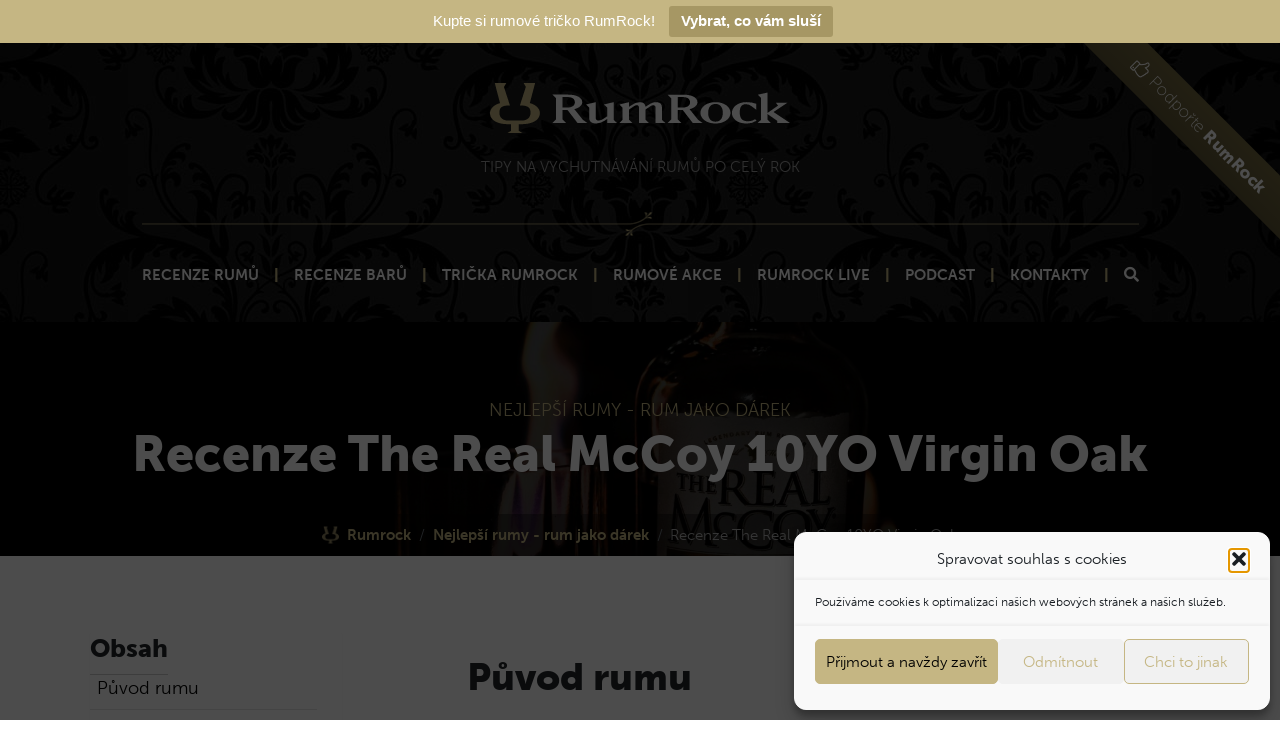

--- FILE ---
content_type: text/html; charset=UTF-8
request_url: https://www.rumrock.cz/recenze-the-real-mccoy-10yo-virgin-oak/
body_size: 21394
content:
<!doctype html>
<html lang="cs">
<head>
    <meta charset="utf-8">
    <meta name="viewport" content="width=device-width, initial-scale=1, shrink-to-fit=no">

    <link rel="stylesheet preload" href="https://use.typekit.net/vsl8mcu.css">

        
    <!-- CSS -->
    <link rel="stylesheet preload" href="https://www.rumrock.cz/wp-content/themes/rumrock/js/selectize.js/css/selectize.bootstrap3.css">

    

    
    <meta name='robots' content='index, follow, max-image-preview:large, max-snippet:-1, max-video-preview:-1' />

	<!-- This site is optimized with the Yoast SEO plugin v26.8 - https://yoast.com/product/yoast-seo-wordpress/ -->
	<title>Recenze The Real McCoy 10YO Virgin Oak | RumRock</title>
	<meta name="description" content="%" />
	<link rel="canonical" href="https://www.rumrock.cz/recenze-the-real-mccoy-10yo-virgin-oak/" />
	<meta property="og:locale" content="cs_CZ" />
	<meta property="og:type" content="article" />
	<meta property="og:title" content="Recenze The Real McCoy 10YO Virgin Oak | RumRock" />
	<meta property="og:description" content="%" />
	<meta property="og:url" content="https://www.rumrock.cz/recenze-the-real-mccoy-10yo-virgin-oak/" />
	<meta property="og:site_name" content="RumRock" />
	<meta property="article:publisher" content="https://www.facebook.com/rumrockcz/" />
	<meta property="article:author" content="https://www.facebook.com/Fotograf.Naller/" />
	<meta property="article:published_time" content="2022-11-30T16:35:39+00:00" />
	<meta property="article:modified_time" content="2022-11-30T16:35:42+00:00" />
	<meta property="og:image" content="https://www.rumrock.cz/wp-content/uploads/2022/11/IMG_8413fb.jpg" />
	<meta property="og:image:width" content="5744" />
	<meta property="og:image:height" content="3829" />
	<meta property="og:image:type" content="image/jpeg" />
	<meta name="author" content="Jiří Naller" />
	<script type="application/ld+json" class="yoast-schema-graph">{"@context":"https://schema.org","@graph":[{"@type":"Review","@id":"https://www.rumrock.cz/recenze-the-real-mccoy-10yo-virgin-oak/#article","isPartOf":{"@id":"https://www.rumrock.cz/recenze-the-real-mccoy-10yo-virgin-oak/"},"author":{"name":"Jiří Naller","@id":"https://www.rumrock.cz/#/schema/person/c6c9864edd7ae6d4a6e480c772623747"},"headline":"Recenze The Real McCoy 10YO Virgin Oak","datePublished":"2022-11-30T16:35:39+00:00","dateModified":"2022-11-30T16:35:42+00:00","mainEntityOfPage":{"@id":"https://www.rumrock.cz/recenze-the-real-mccoy-10yo-virgin-oak/"},"wordCount":1604,"commentCount":0,"publisher":{"@id":"https://www.rumrock.cz/#/schema/person/7c19516e86af676317133dbe6bc38974"},"image":{"@id":"https://www.rumrock.cz/recenze-the-real-mccoy-10yo-virgin-oak/#primaryimage"},"thumbnailUrl":"https://www.rumrock.cz/wp-content/uploads/2022/11/IMG_8413fb.jpg","keywords":["Barbados"],"articleSection":"","inLanguage":"cs","potentialAction":[{"@type":"CommentAction","name":"Comment","target":["https://www.rumrock.cz/recenze-the-real-mccoy-10yo-virgin-oak/#respond"]}],"itemReviewed":{"@type":"Thing","image":{"@id":"https://www.rumrock.cz/recenze-the-real-mccoy-10yo-virgin-oak/#primaryimage"},"name":"The Real McCoy 10YO Virgin Oak"},"reviewRating":{"@type":"Rating","author":"","worstRating":0,"bestRating":100,"ratingValue":"91"}},{"@type":"WebPage","@id":"https://www.rumrock.cz/recenze-the-real-mccoy-10yo-virgin-oak/","url":"https://www.rumrock.cz/recenze-the-real-mccoy-10yo-virgin-oak/","name":"Recenze The Real McCoy 10YO Virgin Oak | RumRock","isPartOf":{"@id":"https://www.rumrock.cz/#website"},"primaryImageOfPage":{"@id":"https://www.rumrock.cz/recenze-the-real-mccoy-10yo-virgin-oak/#primaryimage"},"image":{"@id":"https://www.rumrock.cz/recenze-the-real-mccoy-10yo-virgin-oak/#primaryimage"},"thumbnailUrl":"https://www.rumrock.cz/wp-content/uploads/2022/11/IMG_8413fb.jpg","datePublished":"2022-11-30T16:35:39+00:00","dateModified":"2022-11-30T16:35:42+00:00","description":"%","breadcrumb":{"@id":"https://www.rumrock.cz/recenze-the-real-mccoy-10yo-virgin-oak/#breadcrumb"},"inLanguage":"cs","potentialAction":[{"@type":"ReadAction","target":["https://www.rumrock.cz/recenze-the-real-mccoy-10yo-virgin-oak/"]}]},{"@type":"ImageObject","inLanguage":"cs","@id":"https://www.rumrock.cz/recenze-the-real-mccoy-10yo-virgin-oak/#primaryimage","url":"https://www.rumrock.cz/wp-content/uploads/2022/11/IMG_8413fb.jpg","contentUrl":"https://www.rumrock.cz/wp-content/uploads/2022/11/IMG_8413fb.jpg","width":1920,"height":1280},{"@type":"BreadcrumbList","@id":"https://www.rumrock.cz/recenze-the-real-mccoy-10yo-virgin-oak/#breadcrumb","itemListElement":[{"@type":"ListItem","position":1,"name":"Rumrock","item":"https://www.rumrock.cz/"},{"@type":"ListItem","position":2,"name":"Nejlepší rumy - rum jako dárek","item":"https://www.rumrock.cz/kategorie/recenze-rumu/"},{"@type":"ListItem","position":3,"name":"Recenze The Real McCoy 10YO Virgin Oak"}]},{"@type":"WebSite","@id":"https://www.rumrock.cz/#website","url":"https://www.rumrock.cz/","name":"RumRock","description":"Tipy na vychutnávání dobrých rumů po celý rok.","publisher":{"@id":"https://www.rumrock.cz/#/schema/person/7c19516e86af676317133dbe6bc38974"},"potentialAction":[{"@type":"SearchAction","target":{"@type":"EntryPoint","urlTemplate":"https://www.rumrock.cz/?s={search_term_string}"},"query-input":{"@type":"PropertyValueSpecification","valueRequired":true,"valueName":"search_term_string"}}],"inLanguage":"cs"},{"@type":["Person","Organization"],"@id":"https://www.rumrock.cz/#/schema/person/7c19516e86af676317133dbe6bc38974","name":"Pavel Ungr","image":{"@type":"ImageObject","inLanguage":"cs","@id":"https://www.rumrock.cz/#/schema/person/image/","url":"https://www.rumrock.cz/wp-content/uploads/2021/10/image-5.jpg","contentUrl":"https://www.rumrock.cz/wp-content/uploads/2021/10/image-5.jpg","width":1623,"height":1205,"caption":"Pavel Ungr"},"logo":{"@id":"https://www.rumrock.cz/#/schema/person/image/"},"description":"Jmenuji se Pavel Ungr a už více než 5 let miluji dobré rumy. Nejsem studovaný rumolog, rumy mám prostě rád. Rumy ochutnávám a zkoumám. Fotím je také na svůj Rumstagram a pak o tom píšu. Mám rád sladší nebo aromatické rumy, kterou mohou být klidně silnější a to hlavně španělského nebo britského typu.","sameAs":["https://www.rumrock.cz/","https://www.facebook.com/rumrockcz/","https://www.instagram.com/rumrockcz/"]},{"@type":"Person","@id":"https://www.rumrock.cz/#/schema/person/c6c9864edd7ae6d4a6e480c772623747","name":"Jiří Naller","image":{"@type":"ImageObject","inLanguage":"cs","@id":"https://www.rumrock.cz/#/schema/person/image/","url":"https://secure.gravatar.com/avatar/71163397b8d8f566f7a7864c2cc83b3b85486cc00070e4d90712577d40314225?s=96&d=mm&r=g","contentUrl":"https://secure.gravatar.com/avatar/71163397b8d8f566f7a7864c2cc83b3b85486cc00070e4d90712577d40314225?s=96&d=mm&r=g","caption":"Jiří Naller"},"description":"Jsem fotograf a milovník rumů. Jsem zakladatel rumové skupiny Rum a vše kolem něj. Rád experimentuji a snažím se vnášet do fotografií (nejen rumů) netradiční prvky a originální pojetí.","sameAs":["http://naller.cz/","https://www.facebook.com/Fotograf.Naller/"]}]}</script>
	<!-- / Yoast SEO plugin. -->



<link rel="alternate" type="application/rss+xml" title="RumRock &raquo; RSS komentářů pro Recenze The Real McCoy 10YO Virgin Oak" href="https://www.rumrock.cz/recenze-the-real-mccoy-10yo-virgin-oak/feed/" />
<link rel="alternate" title="oEmbed (JSON)" type="application/json+oembed" href="https://www.rumrock.cz/wp-json/oembed/1.0/embed?url=https%3A%2F%2Fwww.rumrock.cz%2Frecenze-the-real-mccoy-10yo-virgin-oak%2F" />
<link rel="alternate" title="oEmbed (XML)" type="text/xml+oembed" href="https://www.rumrock.cz/wp-json/oembed/1.0/embed?url=https%3A%2F%2Fwww.rumrock.cz%2Frecenze-the-real-mccoy-10yo-virgin-oak%2F&#038;format=xml" />
<style id='wp-img-auto-sizes-contain-inline-css' type='text/css'>
img:is([sizes=auto i],[sizes^="auto," i]){contain-intrinsic-size:3000px 1500px}
/*# sourceURL=wp-img-auto-sizes-contain-inline-css */
</style>
<style id='wp-emoji-styles-inline-css' type='text/css'>

	img.wp-smiley, img.emoji {
		display: inline !important;
		border: none !important;
		box-shadow: none !important;
		height: 1em !important;
		width: 1em !important;
		margin: 0 0.07em !important;
		vertical-align: -0.1em !important;
		background: none !important;
		padding: 0 !important;
	}
/*# sourceURL=wp-emoji-styles-inline-css */
</style>
<link rel='stylesheet' id='wp-block-library-css' href='https://www.rumrock.cz/wp-includes/css/dist/block-library/style.min.css?ver=6.9' type='text/css' media='all' />
<style id='classic-theme-styles-inline-css' type='text/css'>
/*! This file is auto-generated */
.wp-block-button__link{color:#fff;background-color:#32373c;border-radius:9999px;box-shadow:none;text-decoration:none;padding:calc(.667em + 2px) calc(1.333em + 2px);font-size:1.125em}.wp-block-file__button{background:#32373c;color:#fff;text-decoration:none}
/*# sourceURL=/wp-includes/css/classic-themes.min.css */
</style>
<style id='global-styles-inline-css' type='text/css'>
:root{--wp--preset--aspect-ratio--square: 1;--wp--preset--aspect-ratio--4-3: 4/3;--wp--preset--aspect-ratio--3-4: 3/4;--wp--preset--aspect-ratio--3-2: 3/2;--wp--preset--aspect-ratio--2-3: 2/3;--wp--preset--aspect-ratio--16-9: 16/9;--wp--preset--aspect-ratio--9-16: 9/16;--wp--preset--color--black: #000000;--wp--preset--color--cyan-bluish-gray: #abb8c3;--wp--preset--color--white: #ffffff;--wp--preset--color--pale-pink: #f78da7;--wp--preset--color--vivid-red: #cf2e2e;--wp--preset--color--luminous-vivid-orange: #ff6900;--wp--preset--color--luminous-vivid-amber: #fcb900;--wp--preset--color--light-green-cyan: #7bdcb5;--wp--preset--color--vivid-green-cyan: #00d084;--wp--preset--color--pale-cyan-blue: #8ed1fc;--wp--preset--color--vivid-cyan-blue: #0693e3;--wp--preset--color--vivid-purple: #9b51e0;--wp--preset--gradient--vivid-cyan-blue-to-vivid-purple: linear-gradient(135deg,rgb(6,147,227) 0%,rgb(155,81,224) 100%);--wp--preset--gradient--light-green-cyan-to-vivid-green-cyan: linear-gradient(135deg,rgb(122,220,180) 0%,rgb(0,208,130) 100%);--wp--preset--gradient--luminous-vivid-amber-to-luminous-vivid-orange: linear-gradient(135deg,rgb(252,185,0) 0%,rgb(255,105,0) 100%);--wp--preset--gradient--luminous-vivid-orange-to-vivid-red: linear-gradient(135deg,rgb(255,105,0) 0%,rgb(207,46,46) 100%);--wp--preset--gradient--very-light-gray-to-cyan-bluish-gray: linear-gradient(135deg,rgb(238,238,238) 0%,rgb(169,184,195) 100%);--wp--preset--gradient--cool-to-warm-spectrum: linear-gradient(135deg,rgb(74,234,220) 0%,rgb(151,120,209) 20%,rgb(207,42,186) 40%,rgb(238,44,130) 60%,rgb(251,105,98) 80%,rgb(254,248,76) 100%);--wp--preset--gradient--blush-light-purple: linear-gradient(135deg,rgb(255,206,236) 0%,rgb(152,150,240) 100%);--wp--preset--gradient--blush-bordeaux: linear-gradient(135deg,rgb(254,205,165) 0%,rgb(254,45,45) 50%,rgb(107,0,62) 100%);--wp--preset--gradient--luminous-dusk: linear-gradient(135deg,rgb(255,203,112) 0%,rgb(199,81,192) 50%,rgb(65,88,208) 100%);--wp--preset--gradient--pale-ocean: linear-gradient(135deg,rgb(255,245,203) 0%,rgb(182,227,212) 50%,rgb(51,167,181) 100%);--wp--preset--gradient--electric-grass: linear-gradient(135deg,rgb(202,248,128) 0%,rgb(113,206,126) 100%);--wp--preset--gradient--midnight: linear-gradient(135deg,rgb(2,3,129) 0%,rgb(40,116,252) 100%);--wp--preset--font-size--small: 13px;--wp--preset--font-size--medium: 20px;--wp--preset--font-size--large: 36px;--wp--preset--font-size--x-large: 42px;--wp--preset--spacing--20: 0.44rem;--wp--preset--spacing--30: 0.67rem;--wp--preset--spacing--40: 1rem;--wp--preset--spacing--50: 1.5rem;--wp--preset--spacing--60: 2.25rem;--wp--preset--spacing--70: 3.38rem;--wp--preset--spacing--80: 5.06rem;--wp--preset--shadow--natural: 6px 6px 9px rgba(0, 0, 0, 0.2);--wp--preset--shadow--deep: 12px 12px 50px rgba(0, 0, 0, 0.4);--wp--preset--shadow--sharp: 6px 6px 0px rgba(0, 0, 0, 0.2);--wp--preset--shadow--outlined: 6px 6px 0px -3px rgb(255, 255, 255), 6px 6px rgb(0, 0, 0);--wp--preset--shadow--crisp: 6px 6px 0px rgb(0, 0, 0);}:where(.is-layout-flex){gap: 0.5em;}:where(.is-layout-grid){gap: 0.5em;}body .is-layout-flex{display: flex;}.is-layout-flex{flex-wrap: wrap;align-items: center;}.is-layout-flex > :is(*, div){margin: 0;}body .is-layout-grid{display: grid;}.is-layout-grid > :is(*, div){margin: 0;}:where(.wp-block-columns.is-layout-flex){gap: 2em;}:where(.wp-block-columns.is-layout-grid){gap: 2em;}:where(.wp-block-post-template.is-layout-flex){gap: 1.25em;}:where(.wp-block-post-template.is-layout-grid){gap: 1.25em;}.has-black-color{color: var(--wp--preset--color--black) !important;}.has-cyan-bluish-gray-color{color: var(--wp--preset--color--cyan-bluish-gray) !important;}.has-white-color{color: var(--wp--preset--color--white) !important;}.has-pale-pink-color{color: var(--wp--preset--color--pale-pink) !important;}.has-vivid-red-color{color: var(--wp--preset--color--vivid-red) !important;}.has-luminous-vivid-orange-color{color: var(--wp--preset--color--luminous-vivid-orange) !important;}.has-luminous-vivid-amber-color{color: var(--wp--preset--color--luminous-vivid-amber) !important;}.has-light-green-cyan-color{color: var(--wp--preset--color--light-green-cyan) !important;}.has-vivid-green-cyan-color{color: var(--wp--preset--color--vivid-green-cyan) !important;}.has-pale-cyan-blue-color{color: var(--wp--preset--color--pale-cyan-blue) !important;}.has-vivid-cyan-blue-color{color: var(--wp--preset--color--vivid-cyan-blue) !important;}.has-vivid-purple-color{color: var(--wp--preset--color--vivid-purple) !important;}.has-black-background-color{background-color: var(--wp--preset--color--black) !important;}.has-cyan-bluish-gray-background-color{background-color: var(--wp--preset--color--cyan-bluish-gray) !important;}.has-white-background-color{background-color: var(--wp--preset--color--white) !important;}.has-pale-pink-background-color{background-color: var(--wp--preset--color--pale-pink) !important;}.has-vivid-red-background-color{background-color: var(--wp--preset--color--vivid-red) !important;}.has-luminous-vivid-orange-background-color{background-color: var(--wp--preset--color--luminous-vivid-orange) !important;}.has-luminous-vivid-amber-background-color{background-color: var(--wp--preset--color--luminous-vivid-amber) !important;}.has-light-green-cyan-background-color{background-color: var(--wp--preset--color--light-green-cyan) !important;}.has-vivid-green-cyan-background-color{background-color: var(--wp--preset--color--vivid-green-cyan) !important;}.has-pale-cyan-blue-background-color{background-color: var(--wp--preset--color--pale-cyan-blue) !important;}.has-vivid-cyan-blue-background-color{background-color: var(--wp--preset--color--vivid-cyan-blue) !important;}.has-vivid-purple-background-color{background-color: var(--wp--preset--color--vivid-purple) !important;}.has-black-border-color{border-color: var(--wp--preset--color--black) !important;}.has-cyan-bluish-gray-border-color{border-color: var(--wp--preset--color--cyan-bluish-gray) !important;}.has-white-border-color{border-color: var(--wp--preset--color--white) !important;}.has-pale-pink-border-color{border-color: var(--wp--preset--color--pale-pink) !important;}.has-vivid-red-border-color{border-color: var(--wp--preset--color--vivid-red) !important;}.has-luminous-vivid-orange-border-color{border-color: var(--wp--preset--color--luminous-vivid-orange) !important;}.has-luminous-vivid-amber-border-color{border-color: var(--wp--preset--color--luminous-vivid-amber) !important;}.has-light-green-cyan-border-color{border-color: var(--wp--preset--color--light-green-cyan) !important;}.has-vivid-green-cyan-border-color{border-color: var(--wp--preset--color--vivid-green-cyan) !important;}.has-pale-cyan-blue-border-color{border-color: var(--wp--preset--color--pale-cyan-blue) !important;}.has-vivid-cyan-blue-border-color{border-color: var(--wp--preset--color--vivid-cyan-blue) !important;}.has-vivid-purple-border-color{border-color: var(--wp--preset--color--vivid-purple) !important;}.has-vivid-cyan-blue-to-vivid-purple-gradient-background{background: var(--wp--preset--gradient--vivid-cyan-blue-to-vivid-purple) !important;}.has-light-green-cyan-to-vivid-green-cyan-gradient-background{background: var(--wp--preset--gradient--light-green-cyan-to-vivid-green-cyan) !important;}.has-luminous-vivid-amber-to-luminous-vivid-orange-gradient-background{background: var(--wp--preset--gradient--luminous-vivid-amber-to-luminous-vivid-orange) !important;}.has-luminous-vivid-orange-to-vivid-red-gradient-background{background: var(--wp--preset--gradient--luminous-vivid-orange-to-vivid-red) !important;}.has-very-light-gray-to-cyan-bluish-gray-gradient-background{background: var(--wp--preset--gradient--very-light-gray-to-cyan-bluish-gray) !important;}.has-cool-to-warm-spectrum-gradient-background{background: var(--wp--preset--gradient--cool-to-warm-spectrum) !important;}.has-blush-light-purple-gradient-background{background: var(--wp--preset--gradient--blush-light-purple) !important;}.has-blush-bordeaux-gradient-background{background: var(--wp--preset--gradient--blush-bordeaux) !important;}.has-luminous-dusk-gradient-background{background: var(--wp--preset--gradient--luminous-dusk) !important;}.has-pale-ocean-gradient-background{background: var(--wp--preset--gradient--pale-ocean) !important;}.has-electric-grass-gradient-background{background: var(--wp--preset--gradient--electric-grass) !important;}.has-midnight-gradient-background{background: var(--wp--preset--gradient--midnight) !important;}.has-small-font-size{font-size: var(--wp--preset--font-size--small) !important;}.has-medium-font-size{font-size: var(--wp--preset--font-size--medium) !important;}.has-large-font-size{font-size: var(--wp--preset--font-size--large) !important;}.has-x-large-font-size{font-size: var(--wp--preset--font-size--x-large) !important;}
:where(.wp-block-post-template.is-layout-flex){gap: 1.25em;}:where(.wp-block-post-template.is-layout-grid){gap: 1.25em;}
:where(.wp-block-term-template.is-layout-flex){gap: 1.25em;}:where(.wp-block-term-template.is-layout-grid){gap: 1.25em;}
:where(.wp-block-columns.is-layout-flex){gap: 2em;}:where(.wp-block-columns.is-layout-grid){gap: 2em;}
:root :where(.wp-block-pullquote){font-size: 1.5em;line-height: 1.6;}
/*# sourceURL=global-styles-inline-css */
</style>
<link rel='stylesheet' id='wpa-css-css' href='https://www.rumrock.cz/wp-content/plugins/honeypot/includes/css/wpa.css?ver=2.3.04' type='text/css' media='all' />
<link rel='stylesheet' id='topbar-css' href='https://www.rumrock.cz/wp-content/plugins/top-bar/inc/../css/topbar_style.css?ver=6.9' type='text/css' media='all' />
<link rel='stylesheet' id='cmplz-general-css' href='https://www.rumrock.cz/wp-content/plugins/complianz-gdpr/assets/css/cookieblocker.min.css?ver=1765988803' type='text/css' media='all' />
<link rel='stylesheet' id='ez-toc-css' href='https://www.rumrock.cz/wp-content/plugins/easy-table-of-contents/assets/css/screen.min.css?ver=2.0.80' type='text/css' media='all' />
<style id='ez-toc-inline-css' type='text/css'>
div#ez-toc-container .ez-toc-title {font-size: 120%;}div#ez-toc-container .ez-toc-title {font-weight: 500;}div#ez-toc-container ul li , div#ez-toc-container ul li a {font-size: 100%;}div#ez-toc-container ul li , div#ez-toc-container ul li a {font-weight: 500;}div#ez-toc-container nav ul ul li {font-size: 90%;}.ez-toc-box-title {font-weight: bold; margin-bottom: 10px; text-align: center; text-transform: uppercase; letter-spacing: 1px; color: #666; padding-bottom: 5px;position:absolute;top:-4%;left:5%;background-color: inherit;transition: top 0.3s ease;}.ez-toc-box-title.toc-closed {top:-25%;}
.ez-toc-container-direction {direction: ltr;}.ez-toc-counter ul {direction: ltr;counter-reset: item ;}.ez-toc-counter nav ul li a::before {content: counter(item, numeric) '. ';margin-right: .2em; counter-increment: item;flex-grow: 0;flex-shrink: 0;float: left; }.ez-toc-widget-direction {direction: ltr;}.ez-toc-widget-container ul {direction: ltr;counter-reset: item ;}.ez-toc-widget-container nav ul li a::before {content: counter(item, numeric) '. ';margin-right: .2em; counter-increment: item;flex-grow: 0;flex-shrink: 0;float: left; }
/*# sourceURL=ez-toc-inline-css */
</style>
<script type="text/javascript" id="jquery-core-js-extra">
/* <![CDATA[ */
var SDT_DATA = {"ajaxurl":"https://www.rumrock.cz/wp-admin/admin-ajax.php","siteUrl":"https://www.rumrock.cz/","pluginsUrl":"https://www.rumrock.cz/wp-content/plugins","isAdmin":""};
//# sourceURL=jquery-core-js-extra
/* ]]> */
</script>
<script type="text/javascript" src="https://www.rumrock.cz/wp-includes/js/jquery/jquery.min.js?ver=3.7.1" id="jquery-core-js"></script>
<script type="text/javascript" src="https://www.rumrock.cz/wp-includes/js/jquery/jquery-migrate.min.js?ver=3.4.1" id="jquery-migrate-js" data-rocket-defer defer></script>
<script type="text/javascript" id="topbar_frontjs-js-extra">
/* <![CDATA[ */
var tpbr_settings = {"fixed":"notfixed","user_who":"notloggedin","guests_or_users":"all","message":"Kupte si rumov\u00e9 tri\u010dko RumRock!","status":"active","yn_button":"button","color":"#c5b683","button_text":"Vybrat, co v\u00e1m slu\u0161\u00ed","button_url":"https://www.rumrock.cz/rumova-tricka-rumrock-merch/","button_behavior":"samewindow","is_admin_bar":"no","detect_sticky":"0"};
//# sourceURL=topbar_frontjs-js-extra
/* ]]> */
</script>
<script type="text/javascript" src="https://www.rumrock.cz/wp-content/plugins/top-bar/inc/../js/tpbr_front.min.js?ver=6.9" id="topbar_frontjs-js" data-rocket-defer defer></script>
<link rel="https://api.w.org/" href="https://www.rumrock.cz/wp-json/" /><link rel="alternate" title="JSON" type="application/json" href="https://www.rumrock.cz/wp-json/wp/v2/posts/10522" /><link rel="EditURI" type="application/rsd+xml" title="RSD" href="https://www.rumrock.cz/xmlrpc.php?rsd" />
			<style>.cmplz-hidden {
					display: none !important;
				}</style>		<style type="text/css">
			div.wpcf7 .ajax-loader {
				background-image: url('https://www.rumrock.cz/wp-content/plugins/contact-form-7/images/ajax-loader.gif');
			}
		</style>
		<link rel="icon" href="https://www.rumrock.cz/wp-content/uploads/2017/12/cropped-rum-1.png" sizes="32x32" />
<link rel="icon" href="https://www.rumrock.cz/wp-content/uploads/2017/12/cropped-rum-1.png" sizes="192x192" />
<link rel="apple-touch-icon" href="https://www.rumrock.cz/wp-content/uploads/2017/12/cropped-rum-1.png" />
<meta name="msapplication-TileImage" content="https://www.rumrock.cz/wp-content/uploads/2017/12/cropped-rum-1.png" />
<noscript><style id="rocket-lazyload-nojs-css">.rll-youtube-player, [data-lazy-src]{display:none !important;}</style></noscript>
    <link rel="stylesheet preload" href="https://www.rumrock.cz/wp-content/themes/rumrock/fontawesome_pro/css/all.css">
    <link rel="stylesheet" href="https://www.rumrock.cz/wp-content/themes/rumrock/css/style.min.css?v=1.17">
	<meta name="generator" content="WP Rocket 3.20.3" data-wpr-features="wpr_defer_js wpr_lazyload_images wpr_desktop" /></head>
<body class="wp-singular post-template-default single single-post postid-10522 single-format-standard wp-theme-rumrock">

<header data-rocket-location-hash="639a8427519e153a208a5bba533a62d8" id="header">


    <a href="https://www.rumrock.cz/podporte-rumrock/" id="support-corner" class="d-none d-lg-block"><i class="fal fa-thumbs-up fa-fw"></i> Podpořte <strong>RumRock</strong></a>


    <nav id="mobile-menu" class="d-block d-lg-none">
        <div id="mobile-menu-navbar">
            <div data-rocket-location-hash="ca23f7c07336b7cf8c7766d2ffffc9d9" class="container">
                <div class="row align-items-center">
                    <div class="col-10">
                        <a href="https://www.rumrock.cz">
                            <img id="navigation-logo" src="data:image/svg+xml,%3Csvg%20xmlns='http://www.w3.org/2000/svg'%20viewBox='0%200%200%200'%3E%3C/svg%3E" alt="Rumrock.cz" data-lazy-src="https://www.rumrock.cz/wp-content/themes/rumrock/images/logo.svg"><noscript><img id="navigation-logo" src="https://www.rumrock.cz/wp-content/themes/rumrock/images/logo.svg" alt="Rumrock.cz"></noscript>
                        </a>
                    </div>
                    <div class="col-2">
                        <div id="nav-burger">
                            <span></span>
                            <span></span>
                            <span></span>
                        </div>
                    </div>
                </div>
            </div>
        </div>

        <div id="mobile-menu-items">
            <ul id="menu-hlavni-menu" class="navbar-nav w-100 text-uppercase text-center"><li id="menu-item-1892" class="menu-item menu-item-type-taxonomy menu-item-object-kategorie current-post-ancestor current-menu-parent current-post-parent menu-item-1892 nav-item"><a href="https://www.rumrock.cz/kategorie/recenze-rumu/" class="nav-link">Recenze rumů</a></li>
<li id="menu-item-1891" class="menu-item menu-item-type-taxonomy menu-item-object-kategorie menu-item-1891 nav-item"><a href="https://www.rumrock.cz/kategorie/recenze-baru/" class="nav-link">Recenze barů</a></li>
<li id="menu-item-13584" class="menu-item menu-item-type-post_type menu-item-object-page menu-item-13584 nav-item"><a href="https://www.rumrock.cz/rumova-tricka-rumrock-merch/" class="nav-link">Trička RumRock</a></li>
<li id="menu-item-14447" class="menu-item menu-item-type-post_type_archive menu-item-object-akce menu-item-14447 nav-item"><a href="https://www.rumrock.cz/akce/" class="nav-link">Rumové akce</a></li>
<li id="menu-item-14448" class="menu-item menu-item-type-post_type menu-item-object-akce menu-item-14448 nav-item"><a href="https://www.rumrock.cz/akce/rumrock-live-49-precious-liquers/" class="nav-link">RumRock Live</a></li>
<li id="menu-item-4919" class="menu-item menu-item-type-taxonomy menu-item-object-category menu-item-4919 nav-item"><a href="https://www.rumrock.cz/rum/podcast-single-podcask/" class="nav-link">Podcast</a></li>
<li id="menu-item-1890" class="menu-item menu-item-type-post_type menu-item-object-page menu-item-1890 nav-item"><a href="https://www.rumrock.cz/kontakty/" class="nav-link">Kontakty</a></li>
<li id="menu-item-3205" class="search-modal-open menu-item menu-item-type-custom menu-item-object-custom menu-item-3205 nav-item"><a href="#" class="nav-link"><i class="fa fa-search"></i></a></li>
</ul>        </div>
    </nav>

    <div data-rocket-location-hash="2632f49d9c564ca557801fca048f6e88" class="text-center d-none d-lg-block">
        <a href="https://www.rumrock.cz">
            <img id="main-logo" src="data:image/svg+xml,%3Csvg%20xmlns='http://www.w3.org/2000/svg'%20viewBox='0%200%200%200'%3E%3C/svg%3E" alt="Rumrock.cz" data-lazy-src="https://www.rumrock.cz/wp-content/themes/rumrock/images/logo.svg"><noscript><img id="main-logo" src="https://www.rumrock.cz/wp-content/themes/rumrock/images/logo.svg" alt="Rumrock.cz"></noscript>
        </a>
        <h1>Tipy na vychutnávání rumů po celý rok</h1>
    </div>

    <nav id="navigation" class="navbar navbar-light navbar-expand-md d-none d-lg-block">
        <div data-rocket-location-hash="e6eb6fcccd8ab4e0754c54f80a5d14c0" class="container">
            <div class="collapse navbar-collapse" id="navbarToggler">

                <ul id="menu-hlavni-menu-1" class="navbar-nav ml-auto mx-auto text-uppercase"><li class="menu-item menu-item-type-taxonomy menu-item-object-kategorie current-post-ancestor current-menu-parent current-post-parent menu-item-1892 nav-item"><a href="https://www.rumrock.cz/kategorie/recenze-rumu/" class="nav-link">Recenze rumů</a></li>
<li class="menu-item menu-item-type-taxonomy menu-item-object-kategorie menu-item-1891 nav-item"><a href="https://www.rumrock.cz/kategorie/recenze-baru/" class="nav-link">Recenze barů</a></li>
<li class="menu-item menu-item-type-post_type menu-item-object-page menu-item-13584 nav-item"><a href="https://www.rumrock.cz/rumova-tricka-rumrock-merch/" class="nav-link">Trička RumRock</a></li>
<li class="menu-item menu-item-type-post_type_archive menu-item-object-akce menu-item-14447 nav-item"><a href="https://www.rumrock.cz/akce/" class="nav-link">Rumové akce</a></li>
<li class="menu-item menu-item-type-post_type menu-item-object-akce menu-item-14448 nav-item"><a href="https://www.rumrock.cz/akce/rumrock-live-49-precious-liquers/" class="nav-link">RumRock Live</a></li>
<li class="menu-item menu-item-type-taxonomy menu-item-object-category menu-item-4919 nav-item"><a href="https://www.rumrock.cz/rum/podcast-single-podcask/" class="nav-link">Podcast</a></li>
<li class="menu-item menu-item-type-post_type menu-item-object-page menu-item-1890 nav-item"><a href="https://www.rumrock.cz/kontakty/" class="nav-link">Kontakty</a></li>
<li class="search-modal-open menu-item menu-item-type-custom menu-item-object-custom menu-item-3205 nav-item"><a href="#" class="nav-link"><i class="fa fa-search"></i></a></li>
</ul>
            </div>
        </div>
    </nav>
</header>


<div data-rocket-location-hash="93cd6b2755d99263fa64c9f00616c710" id="search-modal" style="display: none;">
    <div data-rocket-location-hash="a97961eef83b3b687d5a03d2598afe94" id="search-modal-body">
        <h2><i class="fa fa-search text-primary fa-fw "></i> Hledej na <strong>RumRock.cz</strong></h2>
        <a href="#" id="search-modal-close" class="search-modal-close"><i class="fa fa-times"></i></a>
        <hr>

        <form method="get" action="https://www.rumrock.cz/">
            <div class="input-group mt-5">
                <input id="search-input" type="text" name="s" class="form-control" placeholder="Hledej..." aria-label="Hledej" value="">
                <div class="input-group-append">
                    <button class="btn btn-outline-secondary" type="submit"><i class="fa fa-search fa-fw "></i> Hledej</button>
                </div>
            </div>
        </form>
    </div>
</div>


<div data-rocket-location-hash="ad27d6cf29961f57ddea7bdf6b8d566d" id="white-bg" class="pb-0">


    <div data-bg="https://www.rumrock.cz/wp-content/uploads/2022/11/IMG_8413fb-2000x1333.jpg" class="rocket-lazyload" id="page-header"
                    style=""
            >
        <div class="container">
            
            <div class="above-title">Nejlepší rumy - rum jako dárek </div>

            <h1>Recenze The Real McCoy 10YO Virgin Oak</h1>

            <nav aria-label="breadcrumb">
                <ol class="breadcrumb"><li class="breadcrumb-item"><span><span><a href="https://www.rumrock.cz/">Rumrock</a></span> </li><li class="breadcrumb-item"> <span><a href="https://www.rumrock.cz/kategorie/recenze-rumu/">Nejlepší rumy - rum jako dárek</a></span> </li><li class="breadcrumb-item"> <span class="breadcrumb_last" aria-current="page"><strong>Recenze The Real McCoy 10YO Virgin Oak</strong></span></span></li></ol>            </nav>
        </div>
    </div>

    <div class="container">
        <div data-rocket-location-hash="28bc7607a98d4a08ae0b8f164945aa9c" class="row pb-5 mt-0 justify-content-md-center">

                        <div id="sidebar" class="col-md-3 order-last order-md-first">

    <div id="sidebar-bookmarks" class="widget navigation-list bookmarks d-none d-md-block">
        <div id="ez-toc-container" class="ez-toc-v2_0_80 counter-hierarchy ez-toc-counter ez-toc-transparent ez-toc-container-direction">
<div class="ez-toc-title-container"><p class="ez-toc-title" style="cursor:inherit">Obsah</p>
</div><nav><ul class='ez-toc-list ez-toc-list-level-1 ' ><li class='ez-toc-page-1 ez-toc-heading-level-2'><a class="ez-toc-link ez-toc-heading-1" href="#puvod-rumu" >Původ rumu</a><ul class='ez-toc-list-level-3' ><li class='ez-toc-heading-level-3'><a class="ez-toc-link ez-toc-heading-2" href="#historie" >Historie</a></li><li class='ez-toc-page-1 ez-toc-heading-level-3'><a class="ez-toc-link ez-toc-heading-3" href="#foursquare-distillery" >Foursquare Distillery</a></li></ul></li><li class='ez-toc-page-1 ez-toc-heading-level-2'><a class="ez-toc-link ez-toc-heading-4" href="#barva" >Barva</a></li><li class='ez-toc-page-1 ez-toc-heading-level-2'><a class="ez-toc-link ez-toc-heading-5" href="#vune" >Vůně</a></li><li class='ez-toc-page-1 ez-toc-heading-level-2'><a class="ez-toc-link ez-toc-heading-6" href="#chut" >Chuť</a></li><li class='ez-toc-page-1 ez-toc-heading-level-2'><a class="ez-toc-link ez-toc-heading-7" href="#lahev" >Láhev</a></li><li class='ez-toc-page-1 ez-toc-heading-level-2'><a class="ez-toc-link ez-toc-heading-8" href="#cena" >Cena</a></li><li class='ez-toc-page-1 ez-toc-heading-level-2'><a class="ez-toc-link ez-toc-heading-9" href="#zaver" >Závěr</a></li></ul></nav></div>
    </div>

    
    <div class="widget widget-hodnoceni d-none d-md-block">
        <h3>Hodnocení</h3>
        <div class="percent">91 %</div>

         <div class="star-rating"><i class="fa fa-star mr-1"></i><i class="fa fa-star mr-1"></i><i class="fa fa-star mr-1"></i><i class="fa fa-star mr-1"></i><i class="fa fa-star mr-1"></i></div>    </div>

    
    
    <div class="d-none d-md-block">
        
    <div class="widget" style="margin: 0 -15px;">
        <h3 style="border: none;"><i class="fa fa-info fa-fw text-primary"></i> Info o rumu</h3>
        <table class="table table-parametry-rumu">

                            <tr>
                    <td>
                        <i class="fal fa-jug fa-fw mr-2 text-muted"></i>                        Výrobce                    </td>
                    <td><a href="https://www.rumrock.cz/rum/vyrobci-rumu/foursquare-rum-distillery-for-tres-hombres/">Foursquare</a>, <a href="https://www.rumrock.cz/rum/vyrobci-rumu/the-real-mccoy/">The Real McCoy</a></td>
                </tr>
                            <tr>
                    <td>
                        <i class="fal fa-flag fa-fw mr-2 text-muted"></i>                        Typ                    </td>
                    <td><a href="https://www.rumrock.cz/rum/typ-rumu/britsky-typ/">Britský typ</a></td>
                </tr>
                            <tr>
                    <td>
                        <i class="fal fa-wine-bottle fa-fw mr-2 text-muted"></i>                        Typ výroby                    </td>
                    <td><a href="https://www.rumrock.cz/rum/dle-vyroby/column-still/">Column still</a>, <a href="https://www.rumrock.cz/rum/dle-vyroby/melasa/">Melasa</a>, <a href="https://www.rumrock.cz/rum/dle-vyroby/pot-still/">Pot still</a></td>
                </tr>
                            <tr>
                    <td>
                        <i class="fal fa-grin-tongue-wink fa-fw mr-2 text-muted"></i>                        Chutě                    </td>
                    <td><a href="https://www.rumrock.cz/rum/chute-rumu/jemne/">Jemné</a></td>
                </tr>
                            <tr>
                    <td>
                        <i class="fal fa-file-signature fa-fw mr-2 text-muted"></i>                        Označení                    </td>
                    <td><a href="https://www.rumrock.cz/rum/oznaceni-rumu/limitovana-edice/">Limitovaná edice</a></td>
                </tr>
                            <tr>
                    <td>
                        <i class="fal fa-mortar-pestle fa-fw mr-2 text-muted"></i>                        Jedinečnost                    </td>
                    <td><a href="https://www.rumrock.cz/rum/jedinecnost-blend/blend/">Blend</a></td>
                </tr>
                            <tr>
                    <td>
                        <i class="fal fa-dumbbell fa-fw mr-2 text-muted"></i>                        Síla                    </td>
                    <td><a href="https://www.rumrock.cz/rum/sila-rumu/46/">46 %</a></td>
                </tr>
                            <tr>
                    <td>
                        <i class="fal fa-scroll-old fa-fw mr-2 text-muted"></i>                        Staření a stáří                    </td>
                    <td><a href="https://www.rumrock.cz/rum/stareni-a-stari/10y-12y/">10y - 12y</a>, <a href="https://www.rumrock.cz/rum/stareni-a-stari/nove-sudy-americky-dub/">Nové sudy americký dub</a>, <a href="https://www.rumrock.cz/rum/stareni-a-stari/sudy-po-bourbonu/">Sudy po bourbonu</a></td>
                </tr>
            
                            <tr>
                    <td>
                        <i class="fal fa-globe-americas fa-fw mr-2 text-muted"></i>
                        Lokalita
                    </td>
                    <td><a href="https://www.rumrock.cz/zeme-puvodu/barbados/" rel="tag">Barbados</a></td>
                </tr>
            
            
                    </table>
    </div>

    </div>


    </div>
            
            <div class="col-md-8 offset-md-1 content">


                <div id="content-bookmarks" class="mb-3 d-block d-md-none"></div>


                    <div id="add-after-first-paragraph" class="mb-3 d-block">
                        <hr>
                                                <div class="row align-items-center">
                            <div class="col-sm-4">
                                <div class="content-hodnoceni text-center">
                                    <h3>Hodnocení</h3>
                                    <div class="percent text-nowrap">91 %</div>

                                     <div class="star-rating"><i class="fa fa-star mr-1"></i><i class="fa fa-star mr-1"></i><i class="fa fa-star mr-1"></i><i class="fa fa-star mr-1"></i><i class="fa fa-star mr-1"></i></div>                                </div>

                            </div>
                            <div class="col-sm-8 content-params mt-3 mt-sm-0">
                                <table class="table table-parametry-rumu">
                                                                            <tr>
                                            <td class="text-nowrap">
                                                <i class="fal fa-globe-americas fa-fw mr-2 text-muted"></i>
                                                Lokalita
                                            </td>
                                            <td><a href="https://www.rumrock.cz/zeme-puvodu/barbados/" rel="tag">Barbados</a></td>
                                        </tr>
                                    
                                    <tr>
                                        <td class="text-nowrap"><i class="fal fa-grin-tongue-wink fa-fw mr-2 text-muted"></i> Chutě</td>
                                        <td><a href="https://www.rumrock.cz/rum/chute-rumu/jemne/">Jemné</a></td>
                                    </tr>

                                    <tr>
                                        <td class="text-nowrap"><i class="fal fa-dumbbell fa-fw mr-2 text-muted"></i> Síla</td>
                                        <td><a href="https://www.rumrock.cz/rum/sila-rumu/46/">46 %</a></td>
                                    </tr>

                                </table>
                            </div>
                        </div>
                        

                        <div class="mt-4 mb-4">
                                                            <a href="https://www.alkohol.cz/produkty/the-real-mccoy-virgin-oak-cask-16873/" class="btn btn-dark mr-3 mb-2" target="_blank">Koupit rum na <strong>Alkohol.cz</strong> <i class="fa fa-chevron-right fa-fw"></i></a>
                                                            <a href="https://ehub.cz/system/scripts/click.php?a_aid=62a80100&#038;a_bid=09dc7e5b&#038;data1=The%20Real%20McCoy%2010%20Y.O.%20Limited%20Edition%20Virgin%20Oak&#038;desturl=https%3A%2F%2Fwww.warehouse1.cz%2Fcs%2Fthe-real-mccoy-10-y-o-limited-edition-virgin-oak" class="btn btn-dark mr-3 mb-2" target="_blank">Koupit rum na <strong>Warehouse #1</strong> <i class="fa fa-chevron-right fa-fw"></i></a>
                                                    </div>
                        <hr>
                    </div>


                
<div id="ez-toc-container" class="ez-toc-v2_0_80 counter-hierarchy ez-toc-counter ez-toc-transparent ez-toc-container-direction">
<div class="ez-toc-title-container"><p class="ez-toc-title" style="cursor:inherit">Obsah</p>
</div><nav><ul class='ez-toc-list ez-toc-list-level-1 ' ><li class='ez-toc-page-1 ez-toc-heading-level-2'><a class="ez-toc-link ez-toc-heading-1" href="#puvod-rumu" >Původ rumu</a><ul class='ez-toc-list-level-3' ><li class='ez-toc-heading-level-3'><a class="ez-toc-link ez-toc-heading-2" href="#historie" >Historie</a></li><li class='ez-toc-page-1 ez-toc-heading-level-3'><a class="ez-toc-link ez-toc-heading-3" href="#foursquare-distillery" >Foursquare Distillery</a></li></ul></li><li class='ez-toc-page-1 ez-toc-heading-level-2'><a class="ez-toc-link ez-toc-heading-4" href="#barva" >Barva</a></li><li class='ez-toc-page-1 ez-toc-heading-level-2'><a class="ez-toc-link ez-toc-heading-5" href="#vune" >Vůně</a></li><li class='ez-toc-page-1 ez-toc-heading-level-2'><a class="ez-toc-link ez-toc-heading-6" href="#chut" >Chuť</a></li><li class='ez-toc-page-1 ez-toc-heading-level-2'><a class="ez-toc-link ez-toc-heading-7" href="#lahev" >Láhev</a></li><li class='ez-toc-page-1 ez-toc-heading-level-2'><a class="ez-toc-link ez-toc-heading-8" href="#cena" >Cena</a></li><li class='ez-toc-page-1 ez-toc-heading-level-2'><a class="ez-toc-link ez-toc-heading-9" href="#zaver" >Závěr</a></li></ul></nav></div>
<h2 class="wp-block-heading"><span class="ez-toc-section" id="puvod-rumu"></span>Původ rumu<span class="ez-toc-section-end"></span></h2>



<h3 class="wp-block-heading"><span class="ez-toc-section" id="historie"></span><strong>Historie</strong><span class="ez-toc-section-end"></span></h3>



<p>Barbados je ostrovní království a zároveň nejvýchodnější ostrov na východní hranici Karibiku. Leží v nejvýchodnější části Malých Antil zvané Návětrné ostrovy. Leží asi 168 km od ostrovního státu Svatý Vincent a Grenadiny. Rozloha Barbadosu činí cca 432 km². Území je tvořena převážně nížinami, nejvyšší bod ostrova je Mount Hillaby (337 m n. m.). Původ ostrova není vulkanický, je tvořen převážně vápencem vzniklým činností korálů na mořském dně. <div id="after-first-paragraph"></div>


<div class="wp-block-image">
<figure class="aligncenter size-large is-resized"><img decoding="async" src="data:image/svg+xml,%3Csvg%20xmlns='http://www.w3.org/2000/svg'%20viewBox='0%200%20879%20125'%3E%3C/svg%3E" alt="" class="wp-image-6364" width="879" height="125" data-lazy-src="https://www.rumrock.cz/wp-content/uploads/2021/05/2-810x506-1-960x137.jpg"/><noscript><img decoding="async" src="https://www.rumrock.cz/wp-content/uploads/2021/05/2-810x506-1-960x137.jpg" alt="" class="wp-image-6364" width="879" height="125"/></noscript><figcaption class="wp-element-caption">Uprostřed Mount Hillaby</figcaption></figure>
</div>


<h3 class="wp-block-heading"><span class="ez-toc-section" id="foursquare-distillery"></span><strong>Foursquare Distillery</strong><span class="ez-toc-section-end"></span></h3>



<p>Foursquare Distillery. Jedná se o jednu z nejmodernějších palíren rumu na světě a zároveň jednu ze 4 palíren na Barbadosu. Sice je jednou z nejmladších (založení roku 1993), ale rozhodně patří mezi ty nejvýznamnější. O popularitu této značky se podstatně zasloužil Master Distiller (i Master Blender) Richard Seale. Určitě jedna z největších postav světa rumu. Líbí se mi jeho myšlenka spojení tradic a nejmodernějších metod s ohledem na životní prostředí. Většina jeho rumů se skládá z blendů, které prošly jak Pot Still tak Column Still destilací. Líbí se mi, že se R. Seale nebojí experimentovat a zkouší zrání v různých sudech. Díky tomu vzniká hodně chuťově rozdílných rumů. Samozřejmě žádné rumy z jeho dílny neobsahují umělá aditiva. 


<div class="wp-block-image">
<figure class="aligncenter size-large"><img decoding="async" width="932" height="365" src="data:image/svg+xml,%3Csvg%20xmlns='http://www.w3.org/2000/svg'%20viewBox='0%200%20932%20365'%3E%3C/svg%3E" alt="" class="wp-image-6409" data-lazy-src="https://www.rumrock.cz/wp-content/uploads/2021/05/foursquare-distillery.jpg"/><noscript><img decoding="async" width="932" height="365" src="https://www.rumrock.cz/wp-content/uploads/2021/05/foursquare-distillery.jpg" alt="" class="wp-image-6409"/></noscript><figcaption class="wp-element-caption">Foursquare Distillery</figcaption></figure>
</div>


<p>Palírna Foursquare&nbsp;se nachází na místě bývalé plantáže, která se datuje až k počátkům 16. století. Ikdyž je palírna zasazena do pole s cukrovou třtinou, většina jejich melasy pochází odjinud (z Guyany). Fermentační proces trvá v průměru 44 hodin.&nbsp;Kvasinky jsou standardní suché lihovarnické kvasnice pocházející z Jižní Afriky.


<div class="wp-block-image">
<figure class="aligncenter size-large"><img decoding="async" src="data:image/svg+xml,%3Csvg%20xmlns='http://www.w3.org/2000/svg'%20viewBox='0%200%200%200'%3E%3C/svg%3E" alt="" class="wp-image-6410" data-lazy-src="https://www.rumrock.cz/wp-content/uploads/2021/05/richard-seale-rumfest-960x363.jpg"/><noscript><img decoding="async" src="https://www.rumrock.cz/wp-content/uploads/2021/05/richard-seale-rumfest-960x363.jpg" alt="" class="wp-image-6410"/></noscript><figcaption class="wp-element-caption">Ikona rumového světa Richard Seale</figcaption></figure>
</div>


<p>Ve Foursquare Distillery využívají dva typy destilačních procesů pro výrobu rumu. Řemeslný Pot Still Double-Retort a tradiční kolonu Coffey still. Každý styl samozřejmě působí na rum jinak a vytváří různé chutě, přičemž velmi rádi tyto dvě metody kombinují. Po fermentaci tedy vše putuje buď do kolony (ta funguje nepřetržitě) nebo o kotlíku (ten funguje v dávkách). Pot Still Double Retort umožňuje překonat 82% ABV již v jediném průchodu hrnce. 


<div class="wp-block-image">
<figure class="aligncenter size-large"><img decoding="async" src="data:image/svg+xml,%3Csvg%20xmlns='http://www.w3.org/2000/svg'%20viewBox='0%200%200%200'%3E%3C/svg%3E" alt="" class="wp-image-6412" data-lazy-src="https://www.rumrock.cz/wp-content/uploads/2021/05/double-retort-960x224.jpg"/><noscript><img decoding="async" src="https://www.rumrock.cz/wp-content/uploads/2021/05/double-retort-960x224.jpg" alt="" class="wp-image-6412"/></noscript><figcaption class="wp-element-caption">Double-Retort Pot Still a Column Still</figcaption></figure>
</div>


<p>Rum se po destilace přesouvá do nerezových nádrží a poté do dřevěných sudů. Ty z velké části pochází od Jacka Danielse v Tennessee.&nbsp;Richard Seale rád experimentuje s různými sudy, ve kterých bylo uloženo například víno (Portské i Madeira), Bourbon, atd. Foursquare rumy se míchají ještě před uložením do sudů a mají většinou sílu 65% ABV.&nbsp;Celkově má ​​údajně Foursquare Distillery ve svých stárnoucích skladech asi 40 000 barelů. Andělská daň dosahuje okolo 6-9%. 



<p><strong>The Real McCoy</strong>



<p>Rum Real McCoy&nbsp;je založen na příběhu Billa McCoye, průkopníka rumu z éry prohibice.&nbsp;V lednu 1920 byl McCoy první, kdo naplnil loď alkoholem v Karibiku, doplul s ní do New Yorku a legálně působil jako plovoucí obchod s alkoholem tři míle od břehu.&nbsp;McCoy si dával pozor, aby se vždy držel mimo třímílový limit, což byly mezinárodní vody v prvních dnech americké prohibice.&nbsp;McCoy si udělal jméno, protože alkohol nikdy nepančoval a neředil.&nbsp;Bohužel se našli tací, kteří alkohol ředili různými chemikáliemi (terpentýn, dřevěný alkohol a šťáva ze sušených švestek), McCoy to nikdy nedělal.&nbsp;Poskvrněné produkty byly přezdívány „Booze“, „Hooch“ a „Rot Gut“, zatímco McCoyovy kvalitní lihoviny se staly známými jako „The Real McCoy“. 



<p>Tímto příběhem se inspiroval Bailey Pryor (zakladatel a generální ředitel), který natáčel dokument o&nbsp;Billu McCoyovi pro veřejnoprávní televizi ve Spojených státech. Během shánění materiálů a informací pro film odcestoval Bailey na karibský ostrov Barbados, kde se setkal s Richardem Sealem v jeho rodinné palírně Foursquare Distillery. Bailey a Richard společně vyvinuli barbadoský rum klasického stylu, který dodržoval McCoyův přísný režim nikdy nefalšovat rum přidanými cukry nebo příchutěmi.


<div class="wp-block-image">
<figure class="aligncenter size-large"><img decoding="async" width="960" height="348" src="data:image/svg+xml,%3Csvg%20xmlns='http://www.w3.org/2000/svg'%20viewBox='0%200%20960%20348'%3E%3C/svg%3E" alt="" class="wp-image-10526" data-lazy-srcset="https://www.rumrock.cz/wp-content/uploads/2022/11/McCoy-composite-662x450-1-960x348.jpg 960w, https://www.rumrock.cz/wp-content/uploads/2022/11/McCoy-composite-662x450-1-595x215.jpg 595w, https://www.rumrock.cz/wp-content/uploads/2022/11/McCoy-composite-662x450-1-768x278.jpg 768w, https://www.rumrock.cz/wp-content/uploads/2022/11/McCoy-composite-662x450-1.jpg 1204w" data-lazy-sizes="(max-width: 960px) 100vw, 960px" data-lazy-src="https://www.rumrock.cz/wp-content/uploads/2022/11/McCoy-composite-662x450-1-960x348.jpg" /><noscript><img decoding="async" width="960" height="348" src="https://www.rumrock.cz/wp-content/uploads/2022/11/McCoy-composite-662x450-1-960x348.jpg" alt="" class="wp-image-10526" srcset="https://www.rumrock.cz/wp-content/uploads/2022/11/McCoy-composite-662x450-1-960x348.jpg 960w, https://www.rumrock.cz/wp-content/uploads/2022/11/McCoy-composite-662x450-1-595x215.jpg 595w, https://www.rumrock.cz/wp-content/uploads/2022/11/McCoy-composite-662x450-1-768x278.jpg 768w, https://www.rumrock.cz/wp-content/uploads/2022/11/McCoy-composite-662x450-1.jpg 1204w" sizes="(max-width: 960px) 100vw, 960px" /></noscript></figure>
</div>


<p>Rumy McCoy se vyznačují tím, že neobsahují žádná umělá barviva, sladidla, příchutě ani chemické stabilizátory. K výrobě rumů používá výhradně tu nejjemnější melasu blackstrap a čistou pramenitou vodu z Barbadosu. Rum je destilovaný jak na kolonovém, tak na kotlíkovém destilačním zařízení a pouze v menších dávkách. Následně rumy dozrávají v sudech z amerického dubu po bourbonu od 3 do 12 let.



<p><strong>The Real McCoy 10YO</strong> 



<p>Destilace tohoto rumu probíhá jak kolonovou, tak kotlíkovou metodou. Nutno podotknout, že tento blend obsahuje vysoký podíl Pot Still rumů, který je v celkovém profilu velmi znát. Tento blend obsahuje rumy, které zrály minimálně 10 let v nových dubových sudech a dále rumy, které zrály minimálně dlouhých 12 let v dubových sudech po kvalitním bourbonu. Označení na láhvi tedy udává nejmladší rumy v blendu. Celkem bylo vyrobeno limitovaných 3000 láhví o síle 46% alkoholu. 


<div class="wp-block-image">
<figure class="aligncenter size-large"><img decoding="async" width="960" height="640" src="data:image/svg+xml,%3Csvg%20xmlns='http://www.w3.org/2000/svg'%20viewBox='0%200%20960%20640'%3E%3C/svg%3E" alt="" class="wp-image-10533" data-lazy-srcset="https://www.rumrock.cz/wp-content/uploads/2022/11/IMG_8138fb-960x640.jpg 960w, https://www.rumrock.cz/wp-content/uploads/2022/11/IMG_8138fb-595x397.jpg 595w, https://www.rumrock.cz/wp-content/uploads/2022/11/IMG_8138fb-768x512.jpg 768w, https://www.rumrock.cz/wp-content/uploads/2022/11/IMG_8138fb-1536x1024.jpg 1536w, https://www.rumrock.cz/wp-content/uploads/2022/11/IMG_8138fb-2048x1365.jpg 2048w, https://www.rumrock.cz/wp-content/uploads/2022/11/IMG_8138fb-2000x1333.jpg 2000w, https://www.rumrock.cz/wp-content/uploads/2022/11/IMG_8138fb.jpg 1920w" data-lazy-sizes="(max-width: 960px) 100vw, 960px" data-lazy-src="https://www.rumrock.cz/wp-content/uploads/2022/11/IMG_8138fb-960x640.jpg" /><noscript><img decoding="async" width="960" height="640" src="https://www.rumrock.cz/wp-content/uploads/2022/11/IMG_8138fb-960x640.jpg" alt="" class="wp-image-10533" srcset="https://www.rumrock.cz/wp-content/uploads/2022/11/IMG_8138fb-960x640.jpg 960w, https://www.rumrock.cz/wp-content/uploads/2022/11/IMG_8138fb-595x397.jpg 595w, https://www.rumrock.cz/wp-content/uploads/2022/11/IMG_8138fb-768x512.jpg 768w, https://www.rumrock.cz/wp-content/uploads/2022/11/IMG_8138fb-1536x1024.jpg 1536w, https://www.rumrock.cz/wp-content/uploads/2022/11/IMG_8138fb-2048x1365.jpg 2048w, https://www.rumrock.cz/wp-content/uploads/2022/11/IMG_8138fb-2000x1333.jpg 2000w, https://www.rumrock.cz/wp-content/uploads/2022/11/IMG_8138fb.jpg 1920w" sizes="(max-width: 960px) 100vw, 960px" /></noscript></figure>
</div>


<h2 class="wp-block-heading"><span class="ez-toc-section" id="barva"></span>Barva<span class="ez-toc-section-end"></span></h2>



<p>Krásně sytá, tmavě karamelová, kapky stékají středně rychle a nepravidelně po stěně skleničky dolů. Tvoří hezké dlouhé nohavice. 



<h2 class="wp-block-heading"><span class="ez-toc-section" id="vune"></span>Vůně<span class="ez-toc-section-end"></span></h2>



<p>Při prvním přivonění cítím sladkost, vyváženost a jemnost. V nose prakticky vůbec neštípe, jen lehce hřeje. V základu je poměrně dost melasy a karamelu, dále příjemně vyzrálého dubového dřeva a výraznější stopy bourbonu. Ovocná složka je velmi utlumená, v pozadí jsou snad jen decentně cítit banány. Převládá aroma vanilky, kakaa a decentně také kokosu s marcipánem. Příjemně vše podtrhuje kouřové aroma v pozadí. 



<h2 class="wp-block-heading"><span class="ez-toc-section" id="chut"></span>Chuť<span class="ez-toc-section-end"></span></h2>



<p>Při prvním doušku cítím opět příjemnou jemnost, ovšem sladká složka po chvilce ustupuje a rum jde jakoby více do sucha, lehce až s nahořklým náznakem. Při prvním napití jsem si řekl, cítím typické znaky FSQ rumů, jen ne v takové síle a s menší sladkostí. V základu opět dost karamelu, řekl bych až lehce spáleného. Velmi výrazné je vyzrálé dubové dřevo s bourbonem, dost pražené kávy s výrazným máslovým kakaem. Vše doprovází vanilka (ale ne tolik, jak jsme u FSQ rumů zvyklí). V pozadí cítím stopy kokosu a poměrně dost spáleného dřeva. Závěr je poměrně dlouhý, výrazný, spíše sušší. Jde cítit i lehká kořenitost. 



<h2 class="wp-block-heading"><span class="ez-toc-section" id="lahev"></span>Láhev<span class="ez-toc-section-end"></span></h2>



<p>Rum je lahvován v takové klasické rumové láhve oblého tvaru, kterou známe u všech rumů značky The Real McCoy.&nbsp;Láhev je uzavřena plastovým uzávěr s umělým korkem. Na velké čelní etiketě (i té zadní) bílé barvy se zlatými a černými popisky najdete spoustu důležitých informací k tomuto rumu. Tedy jak byl vyroben, v jakých zraje sudech a jak dlouho, kolik bylo vyrobeno láhví a další informace. Najdete zde i podpis dvou nejdůležitějších osob stojících za tímto rumem, tedy Richarda Seala a Bailey Pryora. U mé láhve se jedná o batch 2018. 


<div class="wp-block-image">
<figure class="aligncenter size-large"><img decoding="async" width="960" height="640" src="data:image/svg+xml,%3Csvg%20xmlns='http://www.w3.org/2000/svg'%20viewBox='0%200%20960%20640'%3E%3C/svg%3E" alt="" class="wp-image-10532" data-lazy-srcset="https://www.rumrock.cz/wp-content/uploads/2022/11/IMG_8451fb-960x640.jpg 960w, https://www.rumrock.cz/wp-content/uploads/2022/11/IMG_8451fb-595x397.jpg 595w, https://www.rumrock.cz/wp-content/uploads/2022/11/IMG_8451fb-768x512.jpg 768w, https://www.rumrock.cz/wp-content/uploads/2022/11/IMG_8451fb-1536x1024.jpg 1536w, https://www.rumrock.cz/wp-content/uploads/2022/11/IMG_8451fb-2048x1365.jpg 2048w, https://www.rumrock.cz/wp-content/uploads/2022/11/IMG_8451fb-2000x1333.jpg 2000w, https://www.rumrock.cz/wp-content/uploads/2022/11/IMG_8451fb.jpg 1920w" data-lazy-sizes="(max-width: 960px) 100vw, 960px" data-lazy-src="https://www.rumrock.cz/wp-content/uploads/2022/11/IMG_8451fb-960x640.jpg" /><noscript><img decoding="async" width="960" height="640" src="https://www.rumrock.cz/wp-content/uploads/2022/11/IMG_8451fb-960x640.jpg" alt="" class="wp-image-10532" srcset="https://www.rumrock.cz/wp-content/uploads/2022/11/IMG_8451fb-960x640.jpg 960w, https://www.rumrock.cz/wp-content/uploads/2022/11/IMG_8451fb-595x397.jpg 595w, https://www.rumrock.cz/wp-content/uploads/2022/11/IMG_8451fb-768x512.jpg 768w, https://www.rumrock.cz/wp-content/uploads/2022/11/IMG_8451fb-1536x1024.jpg 1536w, https://www.rumrock.cz/wp-content/uploads/2022/11/IMG_8451fb-2048x1365.jpg 2048w, https://www.rumrock.cz/wp-content/uploads/2022/11/IMG_8451fb-2000x1333.jpg 2000w, https://www.rumrock.cz/wp-content/uploads/2022/11/IMG_8451fb.jpg 1920w" sizes="(max-width: 960px) 100vw, 960px" /></noscript></figure>
</div>


<h2 class="wp-block-heading"><span class="ez-toc-section" id="cena"></span>Cena<span class="ez-toc-section-end"></span></h2>



<p>Tento rum jde stále běžně zakoupit a to za velmi příjemnou cenu do 1 800,- Kč (nebo <a href="https://www.alkohol.cz/produkty/the-real-mccoy-virgin-oak-cask-16873/">aktuálně na Alkohol.cz za 1 599 Kč</a>). Myslím, že je to skvělá cena s ohledem na stáří rumu a jeho kvalitu bez umělých aditiv. 



<div class="heureka-affiliate-product" data-trixam-positionid="39864" data-trixam-productid="959658165" data-trixam-codetype="iframe" data-trixam-linktarget="top">
  <a data-trixam-databind="target: LinkTarget,href: ClickUrl" target="_top" rel="nofollow noopener" href="https://rumy.heureka.cz/the-real-mccoy-limited-edition-virgin-oak-10y-46-0_7-l-hola-lahev/" title="The Real McCoy Limited Edition Virgin Oak 10y 46% 0,7 l (holá láhev)"><img decoding="async" data-trixam-databind="src: Product.PreviewImage" src="data:image/svg+xml,%3Csvg%20xmlns='http://www.w3.org/2000/svg'%20viewBox='0%200%200%200'%3E%3C/svg%3E" data-lazy-src="https://im9.cz/iR/importprodukt-orig/65f/65f851bcc1fa0420b0a1c32628c06c3c--mmf150x150.jpg"><noscript><img decoding="async" data-trixam-databind="src: Product.PreviewImage" src="https://im9.cz/iR/importprodukt-orig/65f/65f851bcc1fa0420b0a1c32628c06c3c--mmf150x150.jpg"></noscript></a>
  <a data-trixam-databind="target: LinkTarget,href: ClickUrl" target="_top" rel="nofollow noopener" href="https://rumy.heureka.cz/the-real-mccoy-limited-edition-virgin-oak-10y-46-0_7-l-hola-lahev/" title="The Real McCoy Limited Edition Virgin Oak 10y 46% 0,7 l (holá láhev)">The Real McCoy Limited Edition Virgin Oak 10y 46% 0,7 l (holá láhev)</a> lze pořídít v <span data-trixam-databind="text: Product.Shops"></span> českých e-shopech za cenu od <span data-trixam-databind="text: Product.PriceMinString"></span> Kč do <span data-trixam-databind="text: Product.PriceMaxString"></span> Kč
  <small>(Zdroj: Heureka.cz)</small>
  <a data-trixam-databind="target: LinkTarget,href: ClickUrl" target="_top" rel="nofollow noopener" href="https://rumy.heureka.cz/the-real-mccoy-limited-edition-virgin-oak-10y-46-0_7-l-hola-lahev/" title="The Real McCoy Limited Edition Virgin Oak 10y 46% 0,7 l (holá láhev)">Porovnat ceny &gt;&gt;</a>  
  <div></div>
</div>



<h2 class="wp-block-heading"><span class="ez-toc-section" id="zaver"></span>Závěr<span class="ez-toc-section-end"></span></h2>



<p>Rumy Foursquare zažívají za poslední rok skutečný boom. Těžko se shání nové láhve, protože po jejich naskladnění na eshopy jsou prakticky ihned pryč. Proto je třeba hledat adekvátní náhrady, které jsou stále dostupné, za rozumnou cenu a v podobné kvalitě. To rozhodně splňují rumy The Real McCoy. 12YO variantu opravdu zbožňuji a tak jsem se těšil na tuto 10YO variantu. Na to, že má rum &#8222;pouze&#8220; 46% je velmi výrazný, těžký, hutný, s dlouhým závěrem. Je to rum z palírny FSQ a přesto je poměrně odlišný. Není zde tak výrazná sladkost, kořenitost a ovocitost. Je velmi dřevitý a jde až lehce do sucha. Rozhodně velmi příjemná změna a za mě opravdu povedený rum. Ale přece jen u mě 12YO vede. Každopádně pokud milujete rumy z Barbadosu, zvláště pak z palírny FSQ, rozhodně tento rum ochutnejte. 

                <div class="d-block d-md-none">
                    
    <div class="widget" style="margin: 0 -15px;">
        <h3 style="border: none;"><i class="fa fa-info fa-fw text-primary"></i> Info o rumu</h3>
        <table class="table table-parametry-rumu">

                            <tr>
                    <td>
                        <i class="fal fa-jug fa-fw mr-2 text-muted"></i>                        Výrobce                    </td>
                    <td><a href="https://www.rumrock.cz/rum/vyrobci-rumu/foursquare-rum-distillery-for-tres-hombres/">Foursquare</a>, <a href="https://www.rumrock.cz/rum/vyrobci-rumu/the-real-mccoy/">The Real McCoy</a></td>
                </tr>
                            <tr>
                    <td>
                        <i class="fal fa-flag fa-fw mr-2 text-muted"></i>                        Typ                    </td>
                    <td><a href="https://www.rumrock.cz/rum/typ-rumu/britsky-typ/">Britský typ</a></td>
                </tr>
                            <tr>
                    <td>
                        <i class="fal fa-wine-bottle fa-fw mr-2 text-muted"></i>                        Typ výroby                    </td>
                    <td><a href="https://www.rumrock.cz/rum/dle-vyroby/column-still/">Column still</a>, <a href="https://www.rumrock.cz/rum/dle-vyroby/melasa/">Melasa</a>, <a href="https://www.rumrock.cz/rum/dle-vyroby/pot-still/">Pot still</a></td>
                </tr>
                            <tr>
                    <td>
                        <i class="fal fa-grin-tongue-wink fa-fw mr-2 text-muted"></i>                        Chutě                    </td>
                    <td><a href="https://www.rumrock.cz/rum/chute-rumu/jemne/">Jemné</a></td>
                </tr>
                            <tr>
                    <td>
                        <i class="fal fa-file-signature fa-fw mr-2 text-muted"></i>                        Označení                    </td>
                    <td><a href="https://www.rumrock.cz/rum/oznaceni-rumu/limitovana-edice/">Limitovaná edice</a></td>
                </tr>
                            <tr>
                    <td>
                        <i class="fal fa-mortar-pestle fa-fw mr-2 text-muted"></i>                        Jedinečnost                    </td>
                    <td><a href="https://www.rumrock.cz/rum/jedinecnost-blend/blend/">Blend</a></td>
                </tr>
                            <tr>
                    <td>
                        <i class="fal fa-dumbbell fa-fw mr-2 text-muted"></i>                        Síla                    </td>
                    <td><a href="https://www.rumrock.cz/rum/sila-rumu/46/">46 %</a></td>
                </tr>
                            <tr>
                    <td>
                        <i class="fal fa-scroll-old fa-fw mr-2 text-muted"></i>                        Staření a stáří                    </td>
                    <td><a href="https://www.rumrock.cz/rum/stareni-a-stari/10y-12y/">10y - 12y</a>, <a href="https://www.rumrock.cz/rum/stareni-a-stari/nove-sudy-americky-dub/">Nové sudy americký dub</a>, <a href="https://www.rumrock.cz/rum/stareni-a-stari/sudy-po-bourbonu/">Sudy po bourbonu</a></td>
                </tr>
            
                            <tr>
                    <td>
                        <i class="fal fa-globe-americas fa-fw mr-2 text-muted"></i>
                        Lokalita
                    </td>
                    <td><a href="https://www.rumrock.cz/zeme-puvodu/barbados/" rel="tag">Barbados</a></td>
                </tr>
            
            
                    </table>
    </div>

                </div>

                                    <a href="https://www.rumakoshop.cz/p/the-real-mccoy-10yo-limited-edition-virgin-oak" id="lahev-dodal" class="mt-4 d-block">
                        <div id="lahev-dodal-frame">
                            <div data-rocket-location-hash="fbef79bff5c4e1958e7a956f6ebbfa64" class="row">
                                <div class="col-md-8 text-center text-md-left">
                                                                            Láhev k recenzi dodal
                                                                    </div>
                                <div class="col-md-4 text-center text-md-left">
                                                                            <strong>Martin Vambera, Rumako</strong>
                                    
                                </div>
                            </div>
                        </div>
                    </a>
                
                <div class="mt-4 mb-4">
                                            <a href="https://www.alkohol.cz/produkty/the-real-mccoy-virgin-oak-cask-16873/" class="btn btn-dark mr-3 mb-2" target="_blank">Koupit rum na <strong>Alkohol.cz</strong> <i class="fa fa-chevron-right fa-fw"></i></a>
                                            <a href="https://ehub.cz/system/scripts/click.php?a_aid=62a80100&#038;a_bid=09dc7e5b&#038;data1=The%20Real%20McCoy%2010%20Y.O.%20Limited%20Edition%20Virgin%20Oak&#038;desturl=https%3A%2F%2Fwww.warehouse1.cz%2Fcs%2Fthe-real-mccoy-10-y-o-limited-edition-virgin-oak" class="btn btn-dark mr-3 mb-2" target="_blank">Koupit rum na <strong>Warehouse #1</strong> <i class="fa fa-chevron-right fa-fw"></i></a>
                                    </div>

                <i class="far fa-calendar-check fa-fw text-primary"></i> Publikováno: <strong class="mr-5">30. listopadu 2022</strong>
                <i class="fas fa-sync-alt fa-fw text-primary"></i> Aktualizováno: <strong>30. listopadu 2022</strong>

                                    <a href="https://www.rumrock.cz/kontakty/" id="chci-recenzi" class="mt-4">
                        <div id="chci-recenzi-frame">
                            Chcete podobnou recenzi i pro váš e-shop? <i class="fa fa-chevron-right text-primary ml-3"></i>
                        </div>
                    </a>
                

                <div id="author-box">

                    <div data-rocket-location-hash="af6db807a44d57b4021767a2d0c58dc3" class="row">
                                                <div class="col-md-2">
                            <img alt='' src="data:image/svg+xml,%3Csvg%20xmlns='http://www.w3.org/2000/svg'%20viewBox='0%200%20200%20200'%3E%3C/svg%3E" data-lazy-srcset='https://secure.gravatar.com/avatar/71163397b8d8f566f7a7864c2cc83b3b85486cc00070e4d90712577d40314225?s=400&#038;d=mm&#038;r=g 2x' class='avatar avatar-200 photo' height='200' width='200' decoding='async' data-lazy-src="https://secure.gravatar.com/avatar/71163397b8d8f566f7a7864c2cc83b3b85486cc00070e4d90712577d40314225?s=200&#038;d=mm&#038;r=g"/><noscript><img alt='' src='https://secure.gravatar.com/avatar/71163397b8d8f566f7a7864c2cc83b3b85486cc00070e4d90712577d40314225?s=200&#038;d=mm&#038;r=g' srcset='https://secure.gravatar.com/avatar/71163397b8d8f566f7a7864c2cc83b3b85486cc00070e4d90712577d40314225?s=400&#038;d=mm&#038;r=g 2x' class='avatar avatar-200 photo' height='200' width='200' decoding='async'/></noscript>                        </div>
                        
                        <div class="col-md-10">
                            <strong class="w900">Autor článku - Jiří Naller</strong>
                            Jsem fotograf a milovník rumů. Jsem zakladatel rumové skupiny <a href="https://www.facebook.com/groups/392842251485899/">Rum a vše kolem něj</a>. Rád experimentuji a snažím se vnášet do fotografií (nejen rumů) netradiční prvky a originální pojetí.                        </div>

                                            </div>
                </div>

                
            </div>
        </div>
    </div>

    
    <div data-rocket-location-hash="c081f343d910ca4c8ee0d2031446f8fc" class="container section-small">
        <!-- Diskuze -->
        <div class="row">
            <div class="col-md-8 offset-md-2">
                
<!-- You can start editing here. -->


				 						 	<!-- If comments are open, but there are no comments. -->

				 	 				 
				
<div id="respond" class="">
<h2 class="text-center mb-5">Napište váš názor</h2>

<div class="cancel-comment-reply">
	<small><a rel="nofollow" id="cancel-comment-reply-link" href="/recenze-the-real-mccoy-10yo-virgin-oak/#respond" style="display:none;">Odpověď na komentář zrušíte zde.</a></small>
</div>


<form action="https://www.rumrock.cz/wp-comments-post.php" method="post" id="commentform" class="big-form">


<div class="row mb-3">
    <div class="col-md-4">
        <input type="text" name="author" id="author" placeholder="Vaše jméno" class="form-control" value="" size="22" tabindex="1" />

    </div>
    <div class="col-md-4">
        <input type="text" name="email" id="email" placeholder="vas@email.cz" class="form-control" value="" size="22" tabindex="2" />
    </div>
    <div class="col-md-4">
        <input type="text" name="url" id="url" placeholder="WWW stránka" class="form-control" value="" size="22" tabindex="3" />
    </div>
</div>



<p><textarea name="comment" id="comment" cols="50" rows="10" class="form-control" placeholder="Váš komentář..." tabindex="4"></textarea></p>

<p><input name="submit" type="submit" id="submit" tabindex="5" class="btn btn-primary" value="Napsat komentář" />
<input type='hidden' name='comment_post_ID' value='10522' id='comment_post_ID' />
<input type='hidden' name='comment_parent' id='comment_parent' value='0' />
<input type="hidden" name="comment_post_ID" value="10522" />
</p>

</form>

</div>
            </div>
        </div>
    </div>

</div>

<footer data-rocket-location-hash="7316216e83072d8e0add1029e6b63492" id="footer">
    <div data-rocket-location-hash="7401b6fb00bf5c9b05c69cc1e435578e" class="container section-small">

        <div data-rocket-location-hash="a074e20aa557a8fa73938122018f9326" class="mb-5">
            <a href="https://www.rumrock.cz/podporte-rumrock/" class="btn btn-primary d-lg-none">
                <i class="fal fa-thumbs-up fa-fw"></i> Podpořte <strong>RumRock</strong>
            </a>
        </div>



        <div class="row">
            <div class="col-lg-3">
                <img id="footer-logo" src="data:image/svg+xml,%3Csvg%20xmlns='http://www.w3.org/2000/svg'%20viewBox='0%200%200%200'%3E%3C/svg%3E" alt="Rumrock.cz" data-lazy-src="https://www.rumrock.cz/wp-content/themes/rumrock/images/logo.svg"><noscript><img id="footer-logo" src="https://www.rumrock.cz/wp-content/themes/rumrock/images/logo.svg" alt="Rumrock.cz"></noscript>

                <p><a href="mailto:pavel@rumrock.cz">pavel@rumrock.cz</a>  <br>
                    <a href="tel:+420608654501">+420 608 654 501</a><br>
                    IČ: 06100627</p>
            </div>
            <div class="col-lg-6 text-center footer-no-logo-col">
                <nav class="footer-nav">
                    <ul id="menu-hlavni-menu-2" class="menu"><li class="menu-item menu-item-type-taxonomy menu-item-object-kategorie current-post-ancestor current-menu-parent current-post-parent menu-item-1892"><a href="https://www.rumrock.cz/kategorie/recenze-rumu/">Recenze rumů</a></li>
<li class="menu-item menu-item-type-taxonomy menu-item-object-kategorie menu-item-1891"><a href="https://www.rumrock.cz/kategorie/recenze-baru/">Recenze barů</a></li>
<li class="menu-item menu-item-type-post_type menu-item-object-page menu-item-13584"><a href="https://www.rumrock.cz/rumova-tricka-rumrock-merch/">Trička RumRock</a></li>
<li class="menu-item menu-item-type-post_type_archive menu-item-object-akce menu-item-14447"><a href="https://www.rumrock.cz/akce/">Rumové akce</a></li>
<li class="menu-item menu-item-type-post_type menu-item-object-akce menu-item-14448"><a href="https://www.rumrock.cz/akce/rumrock-live-49-precious-liquers/">RumRock Live</a></li>
<li class="menu-item menu-item-type-taxonomy menu-item-object-category menu-item-4919"><a href="https://www.rumrock.cz/rum/podcast-single-podcask/">Podcast</a></li>
<li class="menu-item menu-item-type-post_type menu-item-object-page menu-item-1890"><a href="https://www.rumrock.cz/kontakty/">Kontakty</a></li>
<li class="search-modal-open menu-item menu-item-type-custom menu-item-object-custom menu-item-3205"><a href="#"><i class="fa fa-search"></i></a></li>
</ul>                </nav>

                <nav class="footer-nav">
                                    </nav>

                <div id="ts">
                    A webdesign má pod palcem
                    <a href="https://www.sevciktomas.cz" target="_blank">
                        <img src="data:image/svg+xml,%3Csvg%20xmlns='http://www.w3.org/2000/svg'%20viewBox='0%200%200%200'%3E%3C/svg%3E" alt="Tomáš Ševčík" data-lazy-src="https://www.rumrock.cz/wp-content/themes/rumrock/images/ts-logo.svg"><noscript><img src="https://www.rumrock.cz/wp-content/themes/rumrock/images/ts-logo.svg" alt="Tomáš Ševčík"></noscript>
                        Tomáš Ševčík</a>.
                </div>
            </div>
            <div class="col-lg-3 footer-no-logo-col footer-social">
                <a href="https://www.facebook.com/pg/rumrockcz" target="_blank" class="mr-3"><i class="fab fa-facebook"></i></a>
                <a href="https://www.instagram.com/rumrockcz/" target="_blank" class="mr-3"><i class="fab fa-instagram"></i></a>
                <a href="https://twitter.com/RumRock" target="_blank"><i class="fab fa-twitter"></i></a>
            </div>
        </div>
    </div>
</footer>

<script type="speculationrules">
{"prefetch":[{"source":"document","where":{"and":[{"href_matches":"/*"},{"not":{"href_matches":["/wp-*.php","/wp-admin/*","/wp-content/uploads/*","/wp-content/*","/wp-content/plugins/*","/wp-content/themes/rumrock/*","/*\\?(.+)"]}},{"not":{"selector_matches":"a[rel~=\"nofollow\"]"}},{"not":{"selector_matches":".no-prefetch, .no-prefetch a"}}]},"eagerness":"conservative"}]}
</script>

<!-- Consent Management powered by Complianz | GDPR/CCPA Cookie Consent https://wordpress.org/plugins/complianz-gdpr -->
<div id="cmplz-cookiebanner-container"><div class="cmplz-cookiebanner cmplz-hidden banner-1 bottom-right-minimal optin cmplz-bottom-right cmplz-categories-type-view-preferences" aria-modal="true" data-nosnippet="true" role="dialog" aria-live="polite" aria-labelledby="cmplz-header-1-optin" aria-describedby="cmplz-message-1-optin">
	<div class="cmplz-header">
		<div class="cmplz-logo"></div>
		<div class="cmplz-title" id="cmplz-header-1-optin">Spravovat souhlas s cookies</div>
		<div class="cmplz-close" tabindex="0" role="button" aria-label="Zavřít dialogové okno">
			<svg aria-hidden="true" focusable="false" data-prefix="fas" data-icon="times" class="svg-inline--fa fa-times fa-w-11" role="img" xmlns="http://www.w3.org/2000/svg" viewBox="0 0 352 512"><path fill="currentColor" d="M242.72 256l100.07-100.07c12.28-12.28 12.28-32.19 0-44.48l-22.24-22.24c-12.28-12.28-32.19-12.28-44.48 0L176 189.28 75.93 89.21c-12.28-12.28-32.19-12.28-44.48 0L9.21 111.45c-12.28 12.28-12.28 32.19 0 44.48L109.28 256 9.21 356.07c-12.28 12.28-12.28 32.19 0 44.48l22.24 22.24c12.28 12.28 32.2 12.28 44.48 0L176 322.72l100.07 100.07c12.28 12.28 32.2 12.28 44.48 0l22.24-22.24c12.28-12.28 12.28-32.19 0-44.48L242.72 256z"></path></svg>
		</div>
	</div>

	<div class="cmplz-divider cmplz-divider-header"></div>
	<div class="cmplz-body">
		<div class="cmplz-message" id="cmplz-message-1-optin">Používáme cookies k optimalizaci našich webových stránek a našich služeb.</div>
		<!-- categories start -->
		<div class="cmplz-categories">
			<details class="cmplz-category cmplz-functional" >
				<summary>
						<span class="cmplz-category-header">
							<span class="cmplz-category-title">Funkční</span>
							<span class='cmplz-always-active'>
								<span class="cmplz-banner-checkbox">
									<input type="checkbox"
										   id="cmplz-functional-optin"
										   data-category="cmplz_functional"
										   class="cmplz-consent-checkbox cmplz-functional"
										   size="40"
										   value="1"/>
									<label class="cmplz-label" for="cmplz-functional-optin"><span class="screen-reader-text">Funkční</span></label>
								</span>
								Vždy aktivní							</span>
							<span class="cmplz-icon cmplz-open">
								<svg xmlns="http://www.w3.org/2000/svg" viewBox="0 0 448 512"  height="18" ><path d="M224 416c-8.188 0-16.38-3.125-22.62-9.375l-192-192c-12.5-12.5-12.5-32.75 0-45.25s32.75-12.5 45.25 0L224 338.8l169.4-169.4c12.5-12.5 32.75-12.5 45.25 0s12.5 32.75 0 45.25l-192 192C240.4 412.9 232.2 416 224 416z"/></svg>
							</span>
						</span>
				</summary>
				<div class="cmplz-description">
					<span class="cmplz-description-functional">Technické uložení nebo přístup je nezbytně nutný pro legitimní účel umožnění použití konkrétní služby, kterou si odběratel nebo uživatel výslovně vyžádal, nebo pouze za účelem provedení přenosu sdělení prostřednictvím sítě elektronických komunikací.</span>
				</div>
			</details>

			<details class="cmplz-category cmplz-preferences" >
				<summary>
						<span class="cmplz-category-header">
							<span class="cmplz-category-title">Předvolby</span>
							<span class="cmplz-banner-checkbox">
								<input type="checkbox"
									   id="cmplz-preferences-optin"
									   data-category="cmplz_preferences"
									   class="cmplz-consent-checkbox cmplz-preferences"
									   size="40"
									   value="1"/>
								<label class="cmplz-label" for="cmplz-preferences-optin"><span class="screen-reader-text">Předvolby</span></label>
							</span>
							<span class="cmplz-icon cmplz-open">
								<svg xmlns="http://www.w3.org/2000/svg" viewBox="0 0 448 512"  height="18" ><path d="M224 416c-8.188 0-16.38-3.125-22.62-9.375l-192-192c-12.5-12.5-12.5-32.75 0-45.25s32.75-12.5 45.25 0L224 338.8l169.4-169.4c12.5-12.5 32.75-12.5 45.25 0s12.5 32.75 0 45.25l-192 192C240.4 412.9 232.2 416 224 416z"/></svg>
							</span>
						</span>
				</summary>
				<div class="cmplz-description">
					<span class="cmplz-description-preferences">Technické uložení nebo přístup je nezbytný pro legitimní účel ukládání preferencí, které nejsou požadovány odběratelem nebo uživatelem.</span>
				</div>
			</details>

			<details class="cmplz-category cmplz-statistics" >
				<summary>
						<span class="cmplz-category-header">
							<span class="cmplz-category-title">Statistiky</span>
							<span class="cmplz-banner-checkbox">
								<input type="checkbox"
									   id="cmplz-statistics-optin"
									   data-category="cmplz_statistics"
									   class="cmplz-consent-checkbox cmplz-statistics"
									   size="40"
									   value="1"/>
								<label class="cmplz-label" for="cmplz-statistics-optin"><span class="screen-reader-text">Statistiky</span></label>
							</span>
							<span class="cmplz-icon cmplz-open">
								<svg xmlns="http://www.w3.org/2000/svg" viewBox="0 0 448 512"  height="18" ><path d="M224 416c-8.188 0-16.38-3.125-22.62-9.375l-192-192c-12.5-12.5-12.5-32.75 0-45.25s32.75-12.5 45.25 0L224 338.8l169.4-169.4c12.5-12.5 32.75-12.5 45.25 0s12.5 32.75 0 45.25l-192 192C240.4 412.9 232.2 416 224 416z"/></svg>
							</span>
						</span>
				</summary>
				<div class="cmplz-description">
					<span class="cmplz-description-statistics">Technické uložení nebo přístup, který se používá výhradně pro statistické účely.</span>
					<span class="cmplz-description-statistics-anonymous">Technické uložení nebo přístup, který se používá výhradně pro anonymní statistické účely. Bez předvolání, dobrovolného plnění ze strany vašeho Poskytovatele internetových služeb nebo dalších záznamů od třetí strany nelze informace, uložené nebo získané pouze pro tento účel, obvykle použít k vaší identifikaci.</span>
				</div>
			</details>
			<details class="cmplz-category cmplz-marketing" >
				<summary>
						<span class="cmplz-category-header">
							<span class="cmplz-category-title">Marketing</span>
							<span class="cmplz-banner-checkbox">
								<input type="checkbox"
									   id="cmplz-marketing-optin"
									   data-category="cmplz_marketing"
									   class="cmplz-consent-checkbox cmplz-marketing"
									   size="40"
									   value="1"/>
								<label class="cmplz-label" for="cmplz-marketing-optin"><span class="screen-reader-text">Marketing</span></label>
							</span>
							<span class="cmplz-icon cmplz-open">
								<svg xmlns="http://www.w3.org/2000/svg" viewBox="0 0 448 512"  height="18" ><path d="M224 416c-8.188 0-16.38-3.125-22.62-9.375l-192-192c-12.5-12.5-12.5-32.75 0-45.25s32.75-12.5 45.25 0L224 338.8l169.4-169.4c12.5-12.5 32.75-12.5 45.25 0s12.5 32.75 0 45.25l-192 192C240.4 412.9 232.2 416 224 416z"/></svg>
							</span>
						</span>
				</summary>
				<div class="cmplz-description">
					<span class="cmplz-description-marketing">Technické uložení nebo přístup je nutný k vytvoření uživatelských profilů za účelem zasílání reklamy nebo sledování uživatele na webových stránkách nebo několika webových stránkách pro podobné marketingové účely.</span>
				</div>
			</details>
		</div><!-- categories end -->
			</div>

	<div class="cmplz-links cmplz-information">
		<ul>
			<li><a class="cmplz-link cmplz-manage-options cookie-statement" href="#" data-relative_url="#cmplz-manage-consent-container">Spravovat možnosti</a></li>
			<li><a class="cmplz-link cmplz-manage-third-parties cookie-statement" href="#" data-relative_url="#cmplz-cookies-overview">Spravovat služby</a></li>
			<li><a class="cmplz-link cmplz-manage-vendors tcf cookie-statement" href="#" data-relative_url="#cmplz-tcf-wrapper">Správa {vendor_count} prodejců</a></li>
			<li><a class="cmplz-link cmplz-external cmplz-read-more-purposes tcf" target="_blank" rel="noopener noreferrer nofollow" href="https://cookiedatabase.org/tcf/purposes/" aria-label="Read more about TCF purposes on Cookie Database">Přečtěte si více o těchto účelech</a></li>
		</ul>
			</div>

	<div class="cmplz-divider cmplz-footer"></div>

	<div class="cmplz-buttons">
		<button class="cmplz-btn cmplz-accept">Přijmout a navždy zavřít</button>
		<button class="cmplz-btn cmplz-deny">Odmítnout</button>
		<button class="cmplz-btn cmplz-view-preferences">Chci to jinak</button>
		<button class="cmplz-btn cmplz-save-preferences">Uložit</button>
		<a class="cmplz-btn cmplz-manage-options tcf cookie-statement" href="#" data-relative_url="#cmplz-manage-consent-container">Chci to jinak</a>
			</div>

	
	<div class="cmplz-documents cmplz-links">
		<ul>
			<li><a class="cmplz-link cookie-statement" href="#" data-relative_url="">{title}</a></li>
			<li><a class="cmplz-link privacy-statement" href="#" data-relative_url="">{title}</a></li>
			<li><a class="cmplz-link impressum" href="#" data-relative_url="">{title}</a></li>
		</ul>
			</div>
</div>
</div>
					<div id="cmplz-manage-consent" data-nosnippet="true"><button class="cmplz-btn cmplz-hidden cmplz-manage-consent manage-consent-1">Spravovat souhlas</button>

</div><script type="text/javascript" src="https://www.rumrock.cz/wp-includes/js/comment-reply.min.js?ver=6.9" id="comment-reply-js" async="async" data-wp-strategy="async" fetchpriority="low"></script>
<script type="text/javascript" src="https://www.rumrock.cz/wp-content/plugins/data-tables-generator-by-supsystic/app/assets/js/dtgsnonce.js?ver=0.01" id="dtgs_nonce_frontend-js" data-rocket-defer defer></script>
<script type="text/javascript" id="dtgs_nonce_frontend-js-after">
/* <![CDATA[ */
var DTGS_NONCE_FRONTEND = "9a45eb1085"
//# sourceURL=dtgs_nonce_frontend-js-after
/* ]]> */
</script>
<script type="text/javascript" src="https://www.rumrock.cz/wp-content/plugins/honeypot/includes/js/wpa.js?ver=2.3.04" id="wpascript-js" data-rocket-defer defer></script>
<script type="text/javascript" id="wpascript-js-after">
/* <![CDATA[ */
wpa_field_info = {"wpa_field_name":"vthajs6015","wpa_field_value":452802,"wpa_add_test":"no"}
//# sourceURL=wpascript-js-after
/* ]]> */
</script>
<script type="text/javascript" id="cmplz-cookiebanner-js-extra">
/* <![CDATA[ */
var complianz = {"prefix":"cmplz_","user_banner_id":"1","set_cookies":[],"block_ajax_content":"","banner_version":"50","version":"7.4.4.2","store_consent":"","do_not_track_enabled":"","consenttype":"optin","region":"eu","geoip":"","dismiss_timeout":"","disable_cookiebanner":"","soft_cookiewall":"1","dismiss_on_scroll":"","cookie_expiry":"365","url":"https://www.rumrock.cz/wp-json/complianz/v1/","locale":"lang=cs&locale=cs_CZ","set_cookies_on_root":"","cookie_domain":"","current_policy_id":"40","cookie_path":"/","categories":{"statistics":"statistika","marketing":"marketing"},"tcf_active":"","placeholdertext":"Klepnut\u00edm p\u0159ijm\u011bte marketingov\u00e9 soubory cookie a povolte tento obsah","css_file":"https://www.rumrock.cz/wp-content/uploads/complianz/css/banner-{banner_id}-{type}.css?v=50","page_links":{"eu":{"cookie-statement":{"title":"Z\u00e1sady cookies ","url":"https://www.rumrock.cz/zasady-cookies-eu/"},"privacy-statement":{"title":"Prohl\u00e1\u0161en\u00ed o ochran\u011b osobn\u00edch \u00fadaj\u016f","url":"https://docs.google.com/document/d/e/2PACX-1vTsQNxLoBeicHbvqmJDnC2zRuxZLH-sBKgugyo_WKxfN6tPphHjgwGiTvutIBvIj3RsBWzDbs1p4JY7/pub"}}},"tm_categories":"1","forceEnableStats":"","preview":"","clean_cookies":"","aria_label":"Klepnut\u00edm p\u0159ijm\u011bte marketingov\u00e9 soubory cookie a povolte tento obsah"};
//# sourceURL=cmplz-cookiebanner-js-extra
/* ]]> */
</script>
<script defer type="text/javascript" src="https://www.rumrock.cz/wp-content/plugins/complianz-gdpr/cookiebanner/js/complianz.min.js?ver=1765988803" id="cmplz-cookiebanner-js"></script>
<script type="text/javascript" id="cmplz-cookiebanner-js-after">
/* <![CDATA[ */
	let cmplzBlockedContent = document.querySelector('.cmplz-blocked-content-notice');
	if ( cmplzBlockedContent) {
	        cmplzBlockedContent.addEventListener('click', function(event) {
            event.stopPropagation();
        });
	}
    
//# sourceURL=cmplz-cookiebanner-js-after
/* ]]> */
</script>
<!-- Statistics script Complianz GDPR/CCPA -->
						<script data-category="functional">
							(function(w,d,s,l,i){w[l]=w[l]||[];w[l].push({'gtm.start':
		new Date().getTime(),event:'gtm.js'});var f=d.getElementsByTagName(s)[0],
	j=d.createElement(s),dl=l!='dataLayer'?'&l='+l:'';j.async=true;j.src=
	'https://www.googletagmanager.com/gtm.js?id='+i+dl;f.parentNode.insertBefore(j,f);
})(window,document,'script','dataLayer','');
						</script><script>window.lazyLoadOptions=[{elements_selector:"img[data-lazy-src],.rocket-lazyload",data_src:"lazy-src",data_srcset:"lazy-srcset",data_sizes:"lazy-sizes",class_loading:"lazyloading",class_loaded:"lazyloaded",threshold:300,callback_loaded:function(element){if(element.tagName==="IFRAME"&&element.dataset.rocketLazyload=="fitvidscompatible"){if(element.classList.contains("lazyloaded")){if(typeof window.jQuery!="undefined"){if(jQuery.fn.fitVids){jQuery(element).parent().fitVids()}}}}}},{elements_selector:".rocket-lazyload",data_src:"lazy-src",data_srcset:"lazy-srcset",data_sizes:"lazy-sizes",class_loading:"lazyloading",class_loaded:"lazyloaded",threshold:300,}];window.addEventListener('LazyLoad::Initialized',function(e){var lazyLoadInstance=e.detail.instance;if(window.MutationObserver){var observer=new MutationObserver(function(mutations){var image_count=0;var iframe_count=0;var rocketlazy_count=0;mutations.forEach(function(mutation){for(var i=0;i<mutation.addedNodes.length;i++){if(typeof mutation.addedNodes[i].getElementsByTagName!=='function'){continue}
if(typeof mutation.addedNodes[i].getElementsByClassName!=='function'){continue}
images=mutation.addedNodes[i].getElementsByTagName('img');is_image=mutation.addedNodes[i].tagName=="IMG";iframes=mutation.addedNodes[i].getElementsByTagName('iframe');is_iframe=mutation.addedNodes[i].tagName=="IFRAME";rocket_lazy=mutation.addedNodes[i].getElementsByClassName('rocket-lazyload');image_count+=images.length;iframe_count+=iframes.length;rocketlazy_count+=rocket_lazy.length;if(is_image){image_count+=1}
if(is_iframe){iframe_count+=1}}});if(image_count>0||iframe_count>0||rocketlazy_count>0){lazyLoadInstance.update()}});var b=document.getElementsByTagName("body")[0];var config={childList:!0,subtree:!0};observer.observe(b,config)}},!1)</script><script data-no-minify="1" async src="https://www.rumrock.cz/wp-content/plugins/wp-rocket/assets/js/lazyload/17.8.3/lazyload.min.js"></script>
<!-- jQuery first, then Popper.js, then Bootstrap JS -->
<script src="https://www.rumrock.cz/wp-content/themes/rumrock/js/jquery-3.3.1.min.js" type="text/javascript" ></script>
<!--<script src="js/popper.min.js" type="text/javascript" ></script>-->
<script src="https://www.rumrock.cz/wp-content/themes/rumrock/js/bootstrap.min.js" type="text/javascript"  data-rocket-defer defer></script>
<script src="https://www.rumrock.cz/wp-content/themes/rumrock/js/selectize.js/js/selectize.min.js" type="text/javascript" ></script>

<!-- Optional JavaScript -->
<script type="text/javascript" src="https://www.rumrock.cz/wp-content/themes/rumrock/js/jquery.sticky-kit.min.js" data-rocket-defer defer></script>
<script type="text/javascript" src="https://www.rumrock.cz/wp-content/themes/rumrock/js/jquery.cookieBar.min.js" data-rocket-defer defer></script>
<script type="text/javascript" src="https://www.rumrock.cz/wp-content/themes/rumrock/js/functions.js?v=1.02" data-rocket-defer defer></script>
<script async type="text/javascript" src="//serve.affiliate.heureka.cz/js/trixam.min.js"></script>
<script defer src="https://www.rumrock.cz/wp-content/themes/rumrock/fontawesome_pro/js/all.js" ></script>

<script>var rocket_beacon_data = {"ajax_url":"https:\/\/www.rumrock.cz\/wp-admin\/admin-ajax.php","nonce":"a6a0bafb36","url":"https:\/\/www.rumrock.cz\/recenze-the-real-mccoy-10yo-virgin-oak","is_mobile":false,"width_threshold":1600,"height_threshold":700,"delay":500,"debug":null,"status":{"atf":true,"lrc":true,"preconnect_external_domain":true},"elements":"img, video, picture, p, main, div, li, svg, section, header, span","lrc_threshold":1800,"preconnect_external_domain_elements":["link","script","iframe"],"preconnect_external_domain_exclusions":["static.cloudflareinsights.com","rel=\"profile\"","rel=\"preconnect\"","rel=\"dns-prefetch\"","rel=\"icon\""]}</script><script data-name="wpr-wpr-beacon" src='https://www.rumrock.cz/wp-content/plugins/wp-rocket/assets/js/wpr-beacon.min.js' async></script></body>
</html>
<!-- This website is like a Rocket, isn't it? Performance optimized by WP Rocket. Learn more: https://wp-rocket.me - Debug: cached@1769099990 -->

--- FILE ---
content_type: application/javascript; charset=utf-8
request_url: https://www.rumrock.cz/wp-content/themes/rumrock/js/functions.js?v=1.02
body_size: 1022
content:
$(function () {
    $('[data-toggle="tooltip"]').tooltip();
    /*$('a').tooltip({
        placement: 'bottom'
    });*/

    $('.nav a').tooltip('destroy');
    $('table').addClass('table');
});


$(function () {

    /*if ($(window).width() > 992) {

        $("#sidebar").stick_in_parent({offset_top: 50})
            .on('sticky_kit:bottom', function (e) {
                $(this).parent().css('position', 'static');
            })
            .on('sticky_kit:unbottom', function (e) {
                $(this).parent().css('position', 'relative');
            });
    }*/

    //$(".navbar").stick_in_parent();

});


/***********************************/
/*** 	 	SEARCH MODAL  	 	 ***/
/***********************************/

$(function () {
    $('.search-modal-open').click(function(e){
        e.preventDefault();

        $("#search-modal").fadeIn('fast');
        $( "#search-input" ).focus();
    });

    $('.search-modal-close').click(function(e){
        e.preventDefault();

        $("#search-modal").fadeOut('fast');
    });
});

$(document).keyup(function(e) {
    if (e.key === "Escape") { // escape key maps to keycode `27`
        $("#search-modal").fadeOut('fast');
    }
});

/***********************************/
/*** 	CONTENT BOOKMARKS    	 ***/
/***********************************/

$(function () {
    let content = $("#sidebar-bookmarks").html();
    $("#content-bookmarks").html(content);
});

/***********************************/
/*** 	AFTER FIRST PARAGRAPH  	 ***/
/***********************************/

$(function () {
    $("#add-after-first-paragraph").appendTo("#after-first-paragraph");
});

/***********************************/
/*** 	 	PROMO BAR  	 		***/
/***********************************/

$(function () {
    var $promoBar = $("#promo-bar");

    if($promoBar.length) {
        var promoBarDefaultTop = $promoBar.offset().top;
        var fixedClass = 'fixed';
        var header = $('#white-bg');

        $(document).scroll(function() {
            if($(document).scrollTop() >= promoBarDefaultTop) {
                $promoBar.addClass(fixedClass);
                header.css('marginTop', $promoBar.outerHeight() + 'px');
            } else {
                $promoBar.removeClass(fixedClass);
                header.css('marginTop', '0px');
            }
        });
    }
});




/******************************************************/
/*                    SIDEBAR HIDE                    */
/******************************************************/

$(function () {
    if($("#sidebar div").length <= 1 ) {
        $("#sidebar").hide();
    }
});

/******************************************************/
/*                     SELECTIZE                     */
/******************************************************/
$(function () {
    $('.selectize').selectize({
        sortField: 'text'
    });
});


/******************************************************/
/*                     NAVIGATION                     */
/******************************************************/

$(document).ready(function(){
    $('#nav-burger').click(function(){
        console.log('fdfd');
        $('#mobile-menu').toggleClass('opened');
        $('body').toggleClass('mobile-menu-opened');
        $('#mobile-menu-items').toggleClass('opened');
        $('#mobile-menu-items ul').fadeToggle('slow');
        $(this).toggleClass('open');
    });
});

/******************************************************/
/*                     POSTS                       */
/******************************************************/
function isEmpty( el ){
    return !$.trim(el.html())
}

$(function () {

    $('.post-meta').each(function () {
        if (isEmpty($(this))) {
            $(this).hide()
        }
    });
});

/******************************************************/
/*                     COMMENTS                       */
/******************************************************/


$(function () {

    $(".comment-body").each(function() {
        //$(this).find(".comment-meta").appendTo(".vcard");
        $(this).find(".vcard").append($(this).find(".comment-meta"));
    });

});